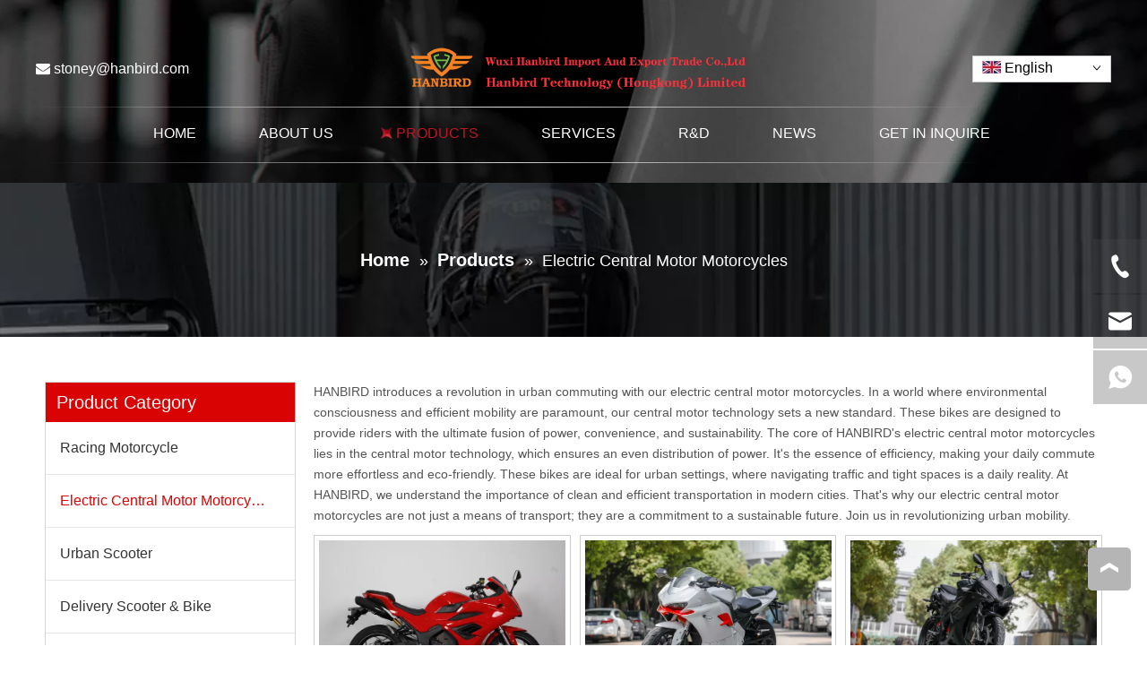

--- FILE ---
content_type: text/html;charset=utf-8
request_url: https://www.hanbirdscooter.com/Electric-Central-Motor-Motorcycles-pl3507598.html
body_size: 27318
content:
<!DOCTYPE html> <html lang="en" prefix="og: http://ogp.me/ns#" style="height: auto;"> <head> <link rel="preconnect" href="https://iprorwxhmllplj5p-static.micyjz.com"/> <link rel="preconnect" href="https://rqrorwxhmllplj5p-static.micyjz.com"/> <link rel="preconnect" href="https://jmrorwxhmllplj5p-static.micyjz.com"/><script>document.write=function(e){documentWrite(document.currentScript,e)};function documentWrite(documenturrentScript,e){var i=document.createElement("span");i.innerHTML=e;var o=i.querySelectorAll("script");if(o.length)o.forEach(function(t){if(t.src&&t.src!=""){var script=document.createElement("script");script.src=t.src;document.body.appendChild(script)}});document.body.appendChild(i)}
window.onloadHack=function(func){if(!!!func||typeof func!=="function")return;if(document.readyState==="complete")func();else if(window.addEventListener)window.addEventListener("load",func,false);else if(window.attachEvent)window.attachEvent("onload",func,false)};</script> <title>Advanced Electric Central Motor Bikes - HANBIRD</title> <meta name="keywords" content="Central Motor Motorcycles, Efficient Commuting Electric Central Motor Motorcycles"/> <meta name="description" content="Discover cutting-edge electric central motor motorcycles with state-of-the-art technology for efficient urban commuting."/> <link data-type="dns-prefetch" data-domain="jmrorwxhmllplj5p-static.micyjz.com" rel="dns-prefetch" href="//jmrorwxhmllplj5p-static.micyjz.com"> <link data-type="dns-prefetch" data-domain="iprorwxhmllplj5p-static.micyjz.com" rel="dns-prefetch" href="//iprorwxhmllplj5p-static.micyjz.com"> <link data-type="dns-prefetch" data-domain="rqrorwxhmllplj5p-static.micyjz.com" rel="dns-prefetch" href="//rqrorwxhmllplj5p-static.micyjz.com"> <link rel="canonical" href="https://www.hanbirdscooter.com/Electric-Central-Motor-Motorcycles-pl3507598.html"/> <meta http-equiv="X-UA-Compatible" content="IE=edge"/> <meta name="renderer" content="webkit"/> <meta http-equiv="Content-Type" content="text/html; charset=utf-8"/> <meta name="viewport" content="width=device-width, initial-scale=1, user-scalable=no"/> <link rel="icon" href="//iprorwxhmllplj5p-static.micyjz.com/cloud/llBppKpplqSRqjrollljip/favicon.ico"> <link rel="preload" type="text/css" as="style" href="//iprorwxhmllplj5p-static.micyjz.com/concat/kjilKB07xvSRqijkpnnplmkofk/static/assets/style/bootstrap/cus.bootstrap.grid.system.css,/static/assets/style/fontAwesome/4.7.0/css/font-awesome.css,/static/assets/style/iconfont/iconfont.css,/static/assets/widget/script/plugins/gallery/colorbox/colorbox.css,/static/assets/style/bootstrap/cus.bootstrap.grid.system.split.css,/static/assets/widget/style/component/onlineService/public/public.css,/static/assets/widget/style/component/onlineService/widget_setting_showStyle/float.css,/static/assets/widget/style/component/onlineService/widget_setting_showStyle/style11.css,/static/assets/widget/style/component/graphic/graphic.css,/static/assets/widget/script/plugins/picture/animate.css,/static/assets/widget/style/component/separator/separator.css" onload="this.onload=null;this.rel='stylesheet'"/> <link rel="stylesheet" type="text/css" href="//iprorwxhmllplj5p-static.micyjz.com/concat/kjilKB07xvSRqijkpnnplmkofk/static/assets/style/bootstrap/cus.bootstrap.grid.system.css,/static/assets/style/fontAwesome/4.7.0/css/font-awesome.css,/static/assets/style/iconfont/iconfont.css,/static/assets/widget/script/plugins/gallery/colorbox/colorbox.css,/static/assets/style/bootstrap/cus.bootstrap.grid.system.split.css,/static/assets/widget/style/component/onlineService/public/public.css,/static/assets/widget/style/component/onlineService/widget_setting_showStyle/float.css,/static/assets/widget/style/component/onlineService/widget_setting_showStyle/style11.css,/static/assets/widget/style/component/graphic/graphic.css,/static/assets/widget/script/plugins/picture/animate.css,/static/assets/widget/style/component/separator/separator.css"/> <link rel="preload" type="text/css" as="style" href="//jmrorwxhmllplj5p-static.micyjz.com/concat/xlioKBu6tvRsiSoqjonnlkpqlpl/develop/UkpfUAKMLPDZ-dPUKfANZeYpO-GvUApKfKKUAU-joBqrKjjmrnimilkori-jlBorKkjirkrrirrnnm/style.css,/static/assets/widget/style/component/position/position.css,/static/assets/widget/style/component/prodGroupCategory/prodGroupCategory.css,/static/assets/widget/style/component/articlecategory/slightsubmenu.css,/static/assets/widget/style/component/prodGroupCategory/proGroupCategoryFix.css,/static/assets/widget/style/component/form/form.css,/static/assets/widget/script/plugins/form/select2.css,/static/assets/widget/style/component/inquire/inquire.css,/static/assets/widget/script/plugins/air-datepicker/css/datepicker.css,/static/assets/widget/style/component/prodlistAsync/public/public.css,/static/assets/style/ldFont/iconfont.css,/static/assets/widget/script/plugins/slick/slick.css,/static/assets/widget/script/plugins/slick/slick-theme.css,/static/assets/widget/script/plugins/owlcarousel/owl.carousel.css" onload="this.onload=null;this.rel='stylesheet'"/> <link rel="preload" type="text/css" as="style" href="//iprorwxhmllplj5p-static.micyjz.com/concat/djijKBedh6RgiSoqjonnlkpqlpl/static/assets/widget/script/plugins/owlcarousel/owl.theme.css,/static/assets/widget/style/component/shoppingcartStatus/shoppingcartStatus.css,/static/assets/widget/style/component/prodlistAsync/profixlist.css,/static/assets/widget/style/component/faqList/faqList.css,/static/assets/widget/style/component/quicknavigation/quicknavigation.css" onload="this.onload=null;this.rel='stylesheet'"/> <link rel="stylesheet" type="text/css" href="//jmrorwxhmllplj5p-static.micyjz.com/concat/xlioKBu6tvRsiSoqjonnlkpqlpl/develop/UkpfUAKMLPDZ-dPUKfANZeYpO-GvUApKfKKUAU-joBqrKjjmrnimilkori-jlBorKkjirkrrirrnnm/style.css,/static/assets/widget/style/component/position/position.css,/static/assets/widget/style/component/prodGroupCategory/prodGroupCategory.css,/static/assets/widget/style/component/articlecategory/slightsubmenu.css,/static/assets/widget/style/component/prodGroupCategory/proGroupCategoryFix.css,/static/assets/widget/style/component/form/form.css,/static/assets/widget/script/plugins/form/select2.css,/static/assets/widget/style/component/inquire/inquire.css,/static/assets/widget/script/plugins/air-datepicker/css/datepicker.css,/static/assets/widget/style/component/prodlistAsync/public/public.css,/static/assets/style/ldFont/iconfont.css,/static/assets/widget/script/plugins/slick/slick.css,/static/assets/widget/script/plugins/slick/slick-theme.css,/static/assets/widget/script/plugins/owlcarousel/owl.carousel.css"/> <link rel="stylesheet" type="text/css" href="//iprorwxhmllplj5p-static.micyjz.com/concat/djijKBedh6RgiSoqjonnlkpqlpl/static/assets/widget/script/plugins/owlcarousel/owl.theme.css,/static/assets/widget/style/component/shoppingcartStatus/shoppingcartStatus.css,/static/assets/widget/style/component/prodlistAsync/profixlist.css,/static/assets/widget/style/component/faqList/faqList.css,/static/assets/widget/style/component/quicknavigation/quicknavigation.css"/> <style>@media(min-width:990px){[data-type="rows"][data-level="rows"]{display:flex}}</style> <style id="speed3DefaultStyle">@supports not(aspect-ratio:1/1){.prodlist-wrap li .prodlist-cell{position:relative;padding-top:100%;width:100%}.prodlist-lists-style-13 .prod_img_a_t13,.prodlist-lists-style-12 .prod_img_a_t12,.prodlist-lists-style-nophoto-11 .prod_img_a_t12{position:unset !important;min-height:unset !important}.prodlist-wrap li .prodlist-picbox img{position:absolute;width:100%;left:0;top:0}}.piclist360 .prodlist-pic4-3 li .prodlist-display{max-width:100%}@media(max-width:600px){.prodlist-fix-num li{width:50% !important}}</style> <template id="appdStylePlace"></template> <link href="//iprorwxhmllplj5p-static.micyjz.com/theme/imjmKBppqpRliSppqpRllSpmjlRlqSSRrjkjjrkjrinnrrr/style/style.css" type="text/css" rel="preload" as="style" onload="this.onload=null;this.rel='stylesheet'" data-theme="true"/> <link href="//iprorwxhmllplj5p-static.micyjz.com/theme/imjmKBppqpRliSppqpRllSpmjlRlqSSRrjkjjrkjrinnrrr/style/style.css" rel="stylesheet" type="text/css"/> <style guid='u_c16a3bcce7b0461d9d80bac78441ead1' emptyRender='true' placeholder='true' type='text/css'></style> <link href="//jmrorwxhmllplj5p-static.micyjz.com/site-res/rikpKBppqpRllSpmjlRljSqnopokRliSroqjjkRljSjriljiiokrjmRniSkqnjppoqrnrrSRil.css?1732588594633" rel="preload" as="style" onload="this.onload=null;this.rel='stylesheet'" data-extStyle="true" type="text/css" data-extAttr="20241126103925"/> <link href="//jmrorwxhmllplj5p-static.micyjz.com/site-res/rikpKBppqpRllSpmjlRljSqnopokRliSroqjjkRljSjriljiiokrjmRniSkqnjppoqrnrrSRil.css?1732588594633" data-extAttr="20241126103925" rel="stylesheet" type="text/css"/> <template data-js-type='style_respond' data-type='inlineStyle'></template><template data-js-type='style_head' data-type='inlineStyle'><style guid='dedf5b9b-b3c0-4a6b-a11a-4d3842dc3ab2' pm_pageStaticHack='' jumpName='head' pm_styles='head' type='text/css'>.sitewidget-prodCategory-20191227164552.category-default-simple .sitewidget-bd>ul>li>a{font-size:16px;line-height:58px;color:#333}.sitewidget-prodCategory-20191227164552.category-default-simple .sitewidget-bd>ul>li>span{top:17px}.sitewidget-prodCategory-20191227164552.category-default-gray .sitewidget-bd>ul>li>span{right:16px}.sitewidget-prodCategory-20191227164552.category-default-simple .sitewidget-bd>ul>li>a:hover{color:#d90303}.sitewidget-prodCategory-20191227164552.category-default-simple i.list-mid-dot{top:26px;background:#333}.sitewidget-prodCategory-20191227164552.category-default-simple .sitewidget-bd>ul>li>a:hover+i.list-mid-dot{background:#d90303}.sitewidget-prodCategory-20191227164552.category-default-simple .sitewidget-bd li.on>a{color:#d90303 !important}.sitewidget-prodCategory-20191227164552.category-default-simple .sitewidget-bd>ul>li.on>a+i.list-mid-dot{background:#d90303}.sitewidget-form-20221219135842 #formsubmit{pointer-events:none}.sitewidget-form-20221219135842 #formsubmit.releaseClick{pointer-events:unset}.sitewidget-form-20221219135842 .form-horizontal input,.sitewidget-form-20221219135842 .form-horizontal span:not(.select2-selection--single),.sitewidget-form-20221219135842 .form-horizontal label,.sitewidget-form-20221219135842 .form-horizontal .form-builder button{height:24px !important;line-height:24px !important}.sitewidget-form-20221219135842 .uploadBtn{padding:4px 15px !important;height:24px !important;line-height:24px !important}.sitewidget-form-20221219135842 select,.sitewidget-form-20221219135842 input[type="text"],.sitewidget-form-20221219135842 input[type="password"],.sitewidget-form-20221219135842 input[type="datetime"],.sitewidget-form-20221219135842 input[type="datetime-local"],.sitewidget-form-20221219135842 input[type="date"],.sitewidget-form-20221219135842 input[type="month"],.sitewidget-form-20221219135842 input[type="time"],.sitewidget-form-20221219135842 input[type="week"],.sitewidget-form-20221219135842 input[type="number"],.sitewidget-form-20221219135842 input[type="email"],.sitewidget-form-20221219135842 input[type="url"],.sitewidget-form-20221219135842 input[type="search"],.sitewidget-form-20221219135842 input[type="tel"],.sitewidget-form-20221219135842 input[type="color"],.sitewidget-form-20221219135842 .uneditable-input{height:24px !important}.sitewidget-form-20221219135842.sitewidget-inquire .control-group .controls .select2-container .select2-selection--single .select2-selection__rendered{height:24px !important;line-height:24px !important}.sitewidget-form-20221219135842 textarea.cus-message-input{min-height:24px !important}.sitewidget-form-20221219135842 .add-on,.sitewidget-form-20221219135842 .add-on{height:24px !important;line-height:24px !important}.sitewidget-form-20221219135842 .input-valid-bg{background:#ffece8 !important;outline:0}.sitewidget-form-20221219135842 .input-valid-bg:focus{background:#fff !important;border:1px solid #f53f3f !important}.sitewidget-form-20221219135842 #formsubmit{border:0 solid #2e6da4;border-radius:4px;background:#d90303;color:#fff;font-size:14px;width:118px;height:32px}.sitewidget-form-20221219135842 #formsubmit:hover{border:0 solid #204d74;border-radius:4px;background:#333;color:#fff;font-size:14px}.sitewidget-form-20221219135842 #formreset{width:118px;font-size:14px;height:32px}.sitewidget-form-20221219135842 #formreset:hover{font-size:14px}.sitewidget-form-20221219135842 .submitGroup .controls{text-align:left}.sitewidget-form-20221219135842 .multiple-parent input[type='checkbox']+label:before{content:"";display:inline-block;width:12px;height:12px;border:1px solid #888;border-radius:3px;margin-right:6px;margin-left:6px;transition-duration:.2s}.sitewidget-form-20221219135842 .multiple-parent input[type='checkbox']:checked+label:before{width:50%;border-color:#888;border-left-color:transparent;border-top-color:transparent;-webkit-transform:rotate(45deg) translate(1px,-4px);transform:rotate(45deg) translate(1px,-4px);margin-right:12px;width:6px}.sitewidget-form-20221219135842 .multiple-parent input[type="checkbox"]{display:none}.sitewidget-form-20221219135842 .multiple-parent{display:none;width:100%}.sitewidget-form-20221219135842 .multiple-parent ul{list-style:none;width:100%;text-align:left;border-radius:4px;padding:10px 5px;box-sizing:border-box;height:auto;overflow-x:hidden;overflow-y:scroll;box-shadow:0 4px 5px 0 rgb(0 0 0 / 14%),0 1px 10px 0 rgb(0 0 0 / 12%),0 2px 4px -1px rgb(0 0 0 / 30%);background-color:#fff;margin:2px 0 0 0;border:1px solid #ccc;box-shadow:1px 1px 2px rgb(0 0 0 / 10%) inset}.sitewidget-form-20221219135842 .multiple-parent ul::-webkit-scrollbar{width:2px;height:4px}.sitewidget-form-20221219135842 .multiple-parent ul::-webkit-scrollbar-thumb{border-radius:5px;-webkit-box-shadow:inset 0 0 5px rgba(0,0,0,0.2);background:#4e9e97}.sitewidget-form-20221219135842 .multiple-parent ul::-webkit-scrollbar-track{-webkit-box-shadow:inset 0 0 5px rgba(0,0,0,0.2);border-radius:0;background:rgba(202,202,202,0.23)}.sitewidget-form-20221219135842 .multiple-select{width:100%;height:auto;min-height:40px;line-height:40px;border-radius:4px;padding-right:10px;padding-left:10px;box-sizing:border-box;overflow:hidden;background-size:auto 80%;border:1px solid #ccc;box-shadow:1px 1px 2px rgb(0 0 0 / 10%) inset;background-color:#fff;position:relative}.sitewidget-form-20221219135842 .multiple-select:after{content:'';position:absolute;top:50%;right:6px;width:0;height:0;border:8px solid transparent;border-top-color:#888;transform:translateY(calc(-50% + 4px));cursor:pointer}.sitewidget-form-20221219135842 .multiple-select span{line-height:28px;color:#666}.sitewidget-form-20221219135842 .multiple-parent label{color:#333;display:inline-flex;align-items:center;height:30px;line-height:22px;padding:0}.sitewidget-form-20221219135842 .select-content{display:inline-block;border-radius:4px;line-height:23px;margin:2px 2px 0 2px;padding:0 3px;border:1px solid #888;height:auto}.sitewidget-form-20221219135842 .select-delete{cursor:pointer}.sitewidget-form-20221219135842 select[multiple]{display:none}.sitewidget-prodListAsync-20210417000000 .prodlist-wrap .prodlist-parameter-wrap .prodlist-pro-name{height:auto !important;overflow:hidden;text-overflow:ellipsis;display:box;display:-webkit-box;-webkit-line-clamp:2;-webkit-box-orient:vertical}.sitewidget-prodListAsync-20210417000000 .prodlist-lists-style-9 .prodlist-box-hover .style_line_9{background:#009048 !important}.sitewidget-prodListAsync-20210417000000 .prodlist-lists-style-9 .prodlist-box-hover:hover .prodlist-pro-name{color:#009048 !important}.sitewidget-prodListAsync-20210417000000 .prodlist-lists-style-9>.fix>li:hover{border-color:#009048 !important}.sitewidget-prodListAsync-20210417000000 .sitewidget-ft .paging>li.active>span{background-color:#de0000;border:1px solid #de0000}.sitewidget-prodListAsync-20210417000000 .sitewidget-ft .paging>li>a:hover{color:#de0000;border:1px solid #de0000}.sitewidget-prodListAsync-20210417000000 .sitewidget-ft .paging>li span.active a{color:#de0000}.sitewidget-prodListAsync-20210417000000 .prodlist-parameter-wrap .prodlist-parameter-inner{padding:10px 0 5px 0}.sitewidget-prodListAsync-20210417000000 .prodlist-wrap .prodlist-pro-name{height:40px !important;line-height:20px !important}.sitewidget-prodListAsync-20210417000000 .prodlist-box-hover{height:100%;box-sizing:border-box}.sitewidget-prodListAsync-20210417000000 .prodlist-parameter-wrap{position:static}.sitewidget-prodListAsync-20210417000000 .prodlist-parameter-btns-container,.sitewidget-prodListAsync-20210417000000 .prodlist-parameter-wrap .prodlist-btn-wrap .btn-wrap-double,.sitewidget-prodListAsync-20210417000000 .prodlist-parameter-wrap .prodlist-btn-fresh-wrap .btn-wrap-fresh-double,.sitewidget-prodListAsync-20210417000000 .prodlist-parameter-wrap .prodlist-btn-wrap .btn-wrap-single,.sitewidget-prodListAsync-20210417000000 .prodlist-parameter-wrap .prodlist-btn-fresh-wrap .btn-wrap-fresh-single{position:absolute;width:calc(100% - 8px);bottom:10px}@media screen and (min-width:1200px){.sitewidget-prodListAsync-20210417000000 .prodlist-parameter-wrap .prodlist-btn-fresh-wrap,.sitewidget-prodListAsync-20210417000000 .prodlist-parameter-wrap .prodlist-btn-wrap{margin-top:0}}.sitewidget-prodListAsync-20210417000000 .keyword_box .keyword_list a{color:#8a8a8a !important;border-color:#8a8a8a !important}.sitewidget-prodListAsync-20210417000000 .keyword_box .keyword_list a:hover{color:#8a8a8a !important;border-color:#8a8a8a !important}</style></template><template data-js-type='style_respond' data-type='inlineStyle'></template><template data-js-type='style_head' data-type='inlineStyle'></template><script type="text/x-mobile-hidden-ids" data-ids='["AmprsjRHtwFE"]'></script> <script data-ignoreMinify="true">
	function loadInlineStyle(){
		var allInlineStyle = document.querySelectorAll("template[data-type='inlineStyle']");
		var length = document.querySelectorAll("template[data-type='inlineStyle']").length;
		for(var i = 0;i < length;i++){
			var style = allInlineStyle[i].innerHTML;
			allInlineStyle[i].outerHTML = style;
		}
	}
loadInlineStyle();
</script> <link rel='preload' as='style' onload='this.onload=null;this.rel="stylesheet"' href='https://fonts.googleapis.com/css?family=Libre+Baskerville:700&display=swap' data-type='1' type='text/css' media='all'/> <script type="text/javascript" data-src="//rqrorwxhmllplj5p-static.micyjz.com/static/t-7pBmBKiKkqnjppmnolkkj/assets/script/jquery-1.11.0.concat.js"></script> <script type="text/javascript" data-src="//ld-analytics.micyjz.com/lpilKBpmjlRlrSSRRQRijSjljrlr/ltm-web.js?v=1732588765000"></script><script type="text/x-delay-ids" data-type="delayIds" data-device="pc" data-xtype="0" data-delayIds='["BopWYOcmjHZt","AmprsjRHtwFE","nGUhVJTpLugE","vWUrCfsmJTnt","lbUhCLtmlWME","eUphrLjHRMfE","EopWrUiHzTJt","nLKMWqtcRBeZ","jiACrgZcQhNE","krfMqJopCKQZ","jCAhgJzfMpFZ","nIKWMfUreFQO","hTfrMpAhoEKj","hPfMhUKrzasZ","mdUCrfpheOGE","mbfrWANZcCwO","dWphMfKCTFrO","qoUWCAfhJETj","gRKhWUAMTZgt","oIUMrpKhJPwO","tdKMCLEHngwt","hiUCrfAhzkPt"]'></script> <script>(function(w,d,s,l,i){w[l]=w[l]||[];w[l].push({"gtm.start":(new Date).getTime(),event:"gtm.js"});var f=d.getElementsByTagName(s)[0],j=d.createElement(s),dl=l!="dataLayer"?"\x26l\x3d"+l:"";j.async=true;j.src="https://www.googletagmanager.com/gtm.js?id\x3d"+i+dl;f.parentNode.insertBefore(j,f)})(window,document,"script","dataLayer","GTM-NRSW63JX");</script> <script async src="https://www.googletagmanager.com/gtag/js?id=G-4H3XLH1MPK"></script> <script>window.dataLayer=window.dataLayer||[];function gtag(){dataLayer.push(arguments)}gtag("js",new Date);gtag("config","G-4H3XLH1MPK");</script> <meta name="yandex-verification" content="7c1d3e9a91075dd3"/><script guid='f6037ff8-6678-4c37-a4d1-d2fd1d8e94f6' pm_pageStaticHack='true' jumpName='head' pm_scripts='head' type='text/javascript'>try{(function(window,undefined){var phoenixSite=window.phoenixSite||(window.phoenixSite={});phoenixSite.lanEdition="EN_US";var page=phoenixSite.page||(phoenixSite.page={});page.cdnUrl="//jmrorwxhmllplj5p-static.micyjz.com";page.siteUrl="https://www.hanbirdscooter.com";page.lanEdition=phoenixSite.lanEdition;page._menu_prefix="";page._menu_trans_flag="";page._captcha_domain_prefix="captcha.c";page._pId="yHKACPcIlsQt";phoenixSite._sViewMode="true";phoenixSite._templateSupport="false";phoenixSite._singlePublish=
"false"})(this)}catch(e){try{console&&console.log&&console.log(e)}catch(e){}};</script> <script id='u_d6727c6f17c14c44a789db9555a719a6' guid='u_d6727c6f17c14c44a789db9555a719a6' pm_script='init_top' type='text/javascript'>try{(function(window,undefined){var datalazyloadDefaultOptions=window.datalazyloadDefaultOptions||(window.datalazyloadDefaultOptions={});datalazyloadDefaultOptions["version"]="3.0.0";datalazyloadDefaultOptions["isMobileViewer"]="false";datalazyloadDefaultOptions["hasCLSOptimizeAuth"]="false";datalazyloadDefaultOptions["_version"]="3.0.0";datalazyloadDefaultOptions["isPcOptViewer"]="false"})(this);(function(window,undefined){window.__ph_optSet__='{"loadImgType":"0","isOpenFlagUA":true,"docReqType":"0","docDecrease":"1","docCallback":"1","v30NewMode":"1","idsVer":"1"}'})(this)}catch(e){try{console&&
console.log&&console.log(e)}catch(e){}};</script> <script id='u_c5083e3b28a043468dabb5d6c5d25492' guid='u_c5083e3b28a043468dabb5d6c5d25492' type='text/javascript'>try{var thisUrl=location.host;var referUrl=document.referrer;if(referUrl.indexOf(thisUrl)==-1)localStorage.setItem("landedPage",document.URL)}catch(e){try{console&&console.log&&console.log(e)}catch(e){}};</script> </head> <body class=" frontend-body-canvas "> <template data-js-type='globalBody' data-type='code_template'> <noscript><iframe src="https://www.googletagmanager.com/ns.html?id=GTM-NRSW63JX" height="0" width="0" style="display:none;visibility:hidden"></iframe></noscript> </template> <div id='backstage-headArea' headFlag='1'><div class="siteblocks-setting-wrap UkpfUAKMLPDZ_20230103100055 siteblocks-WCfUApKrflnZ-20230224184055" id="siteblocks-setting-wrap-BopWYOcmjHZt" data-settingId="BopWYOcmjHZt" data-versionNo="20230103100055" data-level="rows" data-type="siteblocks" data-mobileBg="true" data-classAttr="siteblocks-WCfUApKrflnZ-20230224184055" data-appId="21534" data-encodeAppId="UkpfUAKMLPDZ" data-purchased="true" data-hide-node=""> <div class="siteblocks-container" style='background-image: url(&quot;//iprorwxhmllplj5p-static.micyjz.com/cloud/ljBppKpplqSRqjlnqrooim/bg_34.jpg&quot;);' data-module-radio="" data-module-width=""> <style styleDefault-block="true">@media screen and (max-width:990px){.block_21534 .left-txt,.block_21534 .right-txt{display:none}.block_21534 .blocks-image img{height:38px}.block_21534 .top-logo{position:absolute;left:50%;transform:translateX(-50%)}.block_21534 .nav_1 .lang-list>li:nth-child(1){padding-left:80px}.block_21534 .nav_1 .lang-list{display:block}.block_21534 .nav_1 .lang-show-word .sq_language_span img{display:none}.block_21534 .nav_1 .lang-list{display:flex;flex-wrap:wrap}.block_21534 .nav_1 .lang-list .lang-item{margin:0 10px}.block_21534 .nav_1 .lang-list .lang-item .front-img{display:none}.block_21534 .nav_1 .lang-list .lang-item a,.block_21534 .nav_1 .lang-show-word .sq_language_span{color:#fff}.block_21534 .nav_1 .sub>.sub-ul>li .hasSubNav{float:right;transition:all .2s;color:#ccc;width:20px;text-align:center}.block_21534 .nav_1 .sub>.sub-ul>li>ul{display:none}.block_21534 .nav_1 .sub{display:none}.block_21534{background:#000}.block_21534 .nav_1{display:none}.block_21534 .topDiv .language_1{display:none}.block_21534 .topDiv .blocks-image{height:38px}.block_21534 .topDiv{height:48px}.block_21534 .nav-btn{display:inline-block;float:left;width:48px;height:48px;position:relative;transition:all .2s}.block_21534 .nav-btn .line{display:block;width:17px;height:1px;background:#fff;position:absolute;left:16px;z-index:1;-webkit-transition:all .2s;transition:all .2s;-webkit-transition-delay:.2s;transition-delay:.2s}.block_21534 .nav-btn .line-top{top:23px;transform:translateY(-3px)}.block_21534 .nav-btn .line-bottom{bottom:23px;transform:translateY(3px)}.block_21534 .nav-btn .line-middle{display:none}.block_21534 .nav-btn.on .line-top{transform:rotateZ(45deg) translateY(1px)}.block_21534 .nav-btn.on .line-bottom{transform:rotateZ(-45deg) translateY(-1px)}}</style><style>.block_21534 svg{fill:currentColor}.block_21534 .fa-angle-right:before,.block_21534 .fa-angle-down:before{display:none}</style> <div class="block_21534"> <div class="box-center"> <div class="topDiv"> <div class="nav-btn"> <span class="line line-top"></span> <span class="line line-middle"></span> <span class="line line-bottom"></span> </div> <div class="left-txt"><div class="backstage-blocksEditor-wrap top-left-text" data-wrap-type="1" data-storage="0" data-blocksEditor-type="phoenix_blocks_text" data-auto_uuid=96195c17-0e89-4732-8798-d4253e67c7e9><span style="color:#ffffff;"><span><i class="fa"><span style="font-family:\5B8B\4F53;"><span style="font-size:16px;">​​​​​​​</span></span></i></span>&nbsp;</span><a data-cke-saved-href="mailto:stoney@hanbird.com" href="mailto:stoney@hanbird.com" rel="nofollow"><span style="color:#ffffff;">stoney@hanbird.com</span></a><span style="color:#ffffff;"> </span></div></div> <div class="top-logo"> <div class="backstage-blocksEditor-wrap " data-wrap-type="1" data-storage="0" data-blocksEditor-type="phoenix_blocks_image" data-auto_uuid=38a5c44f-9e55-45db-aeda-302aad88376b><div class="backstage-componet"> <div class="backstage-componet-bd" data-setting-base64="eyJzdW1UeXBlIjoiMCIsImxpbmtUeXBlIjoiMCIsInNlbGVjdGVkUGFnZUlkIjoidkVBcENGd1NHTUlaIiwiaXNPcGVuTmV3IjpmYWxzZSwibmVlZE5vRm9sbG93IjpmYWxzZSwibGlua1Nob3dUZXh0Ijoi56uZ5YaF6aG16Z2iIC0gSG9tZSAifQ=="><a class="blocks-image" href="/index.html"><picture><source media="(max-width:768px)" srcset=""><img src="//iprorwxhmllplj5p-static.micyjz.com/cloud/jjBppKpplqSRkkqkmnmrim/logotaitou.png" alt="" title=""></picture></a></div></div></div> </div> <div class="rightBox"> <div class="right-txt"><div class="backstage-blocksEditor-wrap" data-wrap-type="1" data-storage="0" data-blocksEditor-type="phoenix_blocks_text" data-auto_uuid=8981ec55-ca49-4999-a944-1e5dd3a59929><br></div></div> <div class="language_1"> <div class="backstage-blocksEditor-wrap langBar" data-wrap-type="1" data-relate-appId="PNpfKAUAiAnL" data-storage="1" data-blocksEditor-type="phoenix_blocks_langBar" data-auto_uuid=f3516e06-d450-4036-b21b-f3baf244ab20> <div class="lang-show-word"> <span class="sq_language_span"> <img style="margin-bottom:-1px" src='//iprorwxhmllplj5p-static.micyjz.com/static/assets/widget/images/langBar/0.jpg' alt="0" class='lang-icon'/> <span>English</span> <i class="fa fa-angle-right"> <svg t="1641868704901" class="icon" viewBox="0 0 1024 1024" version="1.1" xmlns="http://www.w3.org/2000/svg" p-id="4622" width="12" height="12"><path d="M803.072 294.72a38.4 38.4 0 0 1 61.888 44.992l-4.032 5.568-320 365.696a38.4 38.4 0 0 1-52.928 4.736l-4.928-4.736-320-365.696a38.4 38.4 0 0 1 52.8-55.36l5.056 4.8L512 627.392l291.072-332.672z" p-id="4623"></path></svg> </i> </span> </div> <ul class="lang-list hide"> <li class="lang-item"> <div class="front-img" style="display:flex"><div class="lang-sprites-slide sprites sprites-18"></div></div> <a href='https://lo.hanbirdscooter.com'> ລາວ </a> </a> </li> <li class="lang-item"> <div class="front-img" style="display:flex"><div class="lang-sprites-slide sprites sprites-7"></div></div> <a href='https://pt.hanbirdscooter.com'> Português </a> </a> </li> <li class="lang-item"> <div class="front-img" style="display:flex"><div class="lang-sprites-slide sprites sprites-6"></div></div> <a href='https://es.hanbirdscooter.com'> Español </a> </a> </li> <li class="lang-item"> <div class="front-img" style="display:flex"><div class="lang-sprites-slide sprites sprites-5"></div></div> <a href='https://ru.hanbirdscooter.com'> Pусский </a> </a> </li> <li class="lang-item"> <div class="front-img" style="display:flex"><div class="lang-sprites-slide sprites sprites-4"></div></div> <a href='https://fr.hanbirdscooter.com'> Français </a> </a> </li> </ul></div> </div> </div> </div> <div class="nav_1"> <div class="navColorHidden" data-blocksetting-color="{'background':'colorVal-1-'}"></div> <div class="backstage-blocksEditor-wrap navigation" data-wrap-type="1" data-relate-appId="MRAUpfKKpsgB" data-storage="1" data-blocksEditor-type="phoenix_blocks_navigation" data-auto_uuid=2f037644-d54e-4ac6-a66d-42827a0e7d0c> <ul class="blockNavBar fix"> <li id="parent_0"> <a id="25657124" target="" data-currentIndex="" href="/"><i class="icon "></i> HOME</a> </li> <li id="parent_1"> <a id="25657934" target="" data-currentIndex="" href="/aboutus.html"><i class="icon "></i> ABOUT US</a> </li> <li id="parent_2"> <a id="25657094" target="" data-currentIndex="2" href="/products.html"><i class="icon "></i> PRODUCTS</a> </li> <li id="parent_3"> <a id="25657944" target="" data-currentIndex="" href="/services.html"><i class="icon "></i> SERVICES</a> </li> <li id="parent_4"> <a id="25657954" target="" data-currentIndex="" href="/r-d.html"><i class="icon "></i> R&amp;D</a> </li> <li id="parent_5"> <a id="25657104" target="" data-currentIndex="" href="/news.html"><i class="icon "></i> NEWS</a> </li> <li id="parent_6"> <a id="25657114" target="" data-currentIndex="" href="/contactus.html"><i class="icon "></i> GET IN INQUIRE</a> </li> </ul> </div> </div> <div> </div> </div> </div> </div> <input type="hidden" name="appIsDev" value="0"/> <script type="text/x-delay-script" data-id="BopWYOcmjHZt" data-alias="bb49f7c9-8857-4efb-9a19-b0462df6f8c5" data-jsLazyload='true' data-type="siteBlock" data-jsDepand='["//rqrorwxhmllplj5p-static.micyjz.com/develop/UkpfUAKMLPDZ-ePKAUpYETDgO-GvUApKfKKUAU-jqBorKjjiriiiiiijrp-jlBorKkjirkrrirrnnm/demo.js"]' data-jsThreshold='5' data-cssDepand='' data-cssThreshold='5'>(function(window,$,undefined){try{$(function(){window._block_namespaces_["block_21534"].init({"settingId":"BopWYOcmjHZt","nodeId":""})})}catch(e){try{console&&console.log&&console.log(e)}catch(e){}}try{(function(window,$,undefined){$(function(){onloadHack(function(){$(".siteblocks-setting-wrap[data-isTimeout\x3d1]").each(function(){$(this).detach()})})})})(window,jQuery)}catch(e){try{console&&console.log&&console.log(e)}catch(e){}}try{(function(window,jQuery,undefined){$(function(){var $thisBlock=
$("#siteblocks-setting-wrap-BopWYOcmjHZt");var handleStyleDomId="handlestyle_BopWYOcmjHZt";if($thisBlock.find("*[data-handleColorId]").length>0){if($thisBlock.find("#"+handleStyleDomId).length>0)$thisBlock.find("#"+handleStyleDomId).remove();$thisBlock.append('\x3cstyle id\x3d"'+handleStyleDomId+'"\x3e\x3c/style\x3e')}$("#siteblocks-setting-wrap-BopWYOcmjHZt").find("*[data-blockSetting-color]").each(function(index,item){var curColorStr=$(this).attr("data-blockSetting-color")||"";var handleColorId=
$(this).attr("data-handleColorId")||"";var curColorObj;if(!!curColorStr)curColorObj=eval("("+curColorStr+")");if(curColorObj instanceof Object){var classObj={};for(var k in curColorObj){var kValList=curColorObj[k].split("-");if(kValList.length!=3&&!kValList[2])continue;var kArray=k.split("_");if(kArray.length==1)classObj[k]=kValList[2];else $("#"+handleStyleDomId).append('#siteblocks-setting-wrap-BopWYOcmjHZt [data-handleColorId\x3d"'+handleColorId+'"]:'+kArray[0]+"{"+kArray[1]+":"+kValList[2]+"!important}")}$(this).css(classObj)}})})})(window,
jQuery)}catch(e){try{console&&console.log&&console.log(e)}catch(e){}}})(window,$);</script> </div> <div class="outerContainer" data-mobileBg="true" id="outerContainer_1677235332601" data-type="outerContainer" data-level="rows"><div class="container" data-type="container" data-level="rows" cnttype="backstage-container-mark"><div class="row" data-type="rows" data-level="rows" data-attr-xs="null" data-attr-sm="null"><div class="col-md-12" id="column_1677235271822" data-type="columns" data-level="columns"><div id="location_1677235271824" data-type="locations" data-level="rows"><div class="backstage-stwidgets-settingwrap" id="component_AmprsjRHtwFE" data-scope="0" data-settingId="AmprsjRHtwFE" data-relationCommonId="yHKACPcIlsQt" data-classAttr="sitewidget-placeHolder-20230224184158"> <div class="sitewidget-placeholder sitewidget-placeHolder-20230224184158"> <div class="sitewidget-bd"> <div class="resizee" style="height:204px"></div> </div> </div> <script type="text/x-delay-script" data-id="AmprsjRHtwFE" data-jsLazyloadType="1" data-alias="placeHolder" data-jsLazyload='true' data-type="component" data-jsDepand='' data-jsThreshold='' data-cssDepand='' data-cssThreshold=''>(function(window,$,undefined){})(window,$);</script></div> </div></div></div></div></div><script type="text" attr="mobileHeadArea">{"mobilenHeadBtnFlage":"false","mobilenHeadBgcolor":"rgb(51, 51, 51)","mobilenHeadFontcolor":""}</script></div><div id="backstage-bodyArea"><div class="outerContainer" data-mobileBg="true" id="outerContainer_1422260388639" data-type="outerContainer" data-level="rows"><div class="container" data-type="container" data-level="rows" cnttype="backstage-container-mark"><div class="row" data-type="rows" data-level="rows" data-attr-xs="null" data-attr-sm="null"><div class="col-md-12" id="column_387a1df0bb3644a3b5b1c587a7d304ce" data-type="columns" data-level="columns"><div id="location_1422260388639" data-type="locations" data-level="rows"><div class="backstage-stwidgets-settingwrap" id="component_vWUrCfsmJTnt" data-scope="0" data-settingId="vWUrCfsmJTnt" data-relationCommonId="yHKACPcIlsQt" data-classAttr="sitewidget-placeHolder-20221213200821"> <div class="sitewidget-placeholder sitewidget-placeHolder-20221213200821"> <div class="sitewidget-bd"> <div class="resizee" style="height:56px"></div> </div> </div> <script type="text/x-delay-script" data-id="vWUrCfsmJTnt" data-jsLazyloadType="1" data-alias="placeHolder" data-jsLazyload='true' data-type="component" data-jsDepand='' data-jsThreshold='' data-cssDepand='' data-cssThreshold=''>(function(window,$,undefined){})(window,$);</script></div><div class="backstage-stwidgets-settingwrap" scope="0" settingId="nGUhVJTpLugE" id="component_nGUhVJTpLugE" relationCommonId="yHKACPcIlsQt" classAttr="sitewidget-position-20150126161948"> <div class="sitewidget-position sitewidget-position-20150126161948"> <div class="sitewidget-bd fix "> <span class="position-description-hidden sitewidget-position-icon"></span> <span itemprop="itemListElement" itemscope="" itemtype="https://schema.org/ListItem"> <a itemprop="item" href="/"> <span itemprop="name">Home</span> </a> <meta itemprop="position" content="1"> </span> &raquo; <span itemprop="itemListElement" itemscope="" itemtype="https://schema.org/ListItem"> <a itemprop="item" href="/products.html"> <span itemprop="name">Products</span> </a> <meta itemprop="position" content="2"> </span> &raquo; <span class="sitewidget-position-current">Electric Central Motor Motorcycles</span> <script type="application/ld+json">{"itemListElement":[{"item":"https://www.hanbirdscooter.com/","@type":"ListItem","name":"Home","position":1},{"item":"https://www.hanbirdscooter.com/products.html","@type":"ListItem","name":"Products","position":2},{"item":"https://www.hanbirdscooter.com/Electric-Central-Motor-Motorcycles-pl3507598.html","@type":"ListItem","name":"Electric Central Motor Motorcycles","position":3}],"@type":"BreadcrumbList","@context":"http://schema.org"}</script> </div> </div> <script type="text/x-delay-script" data-id="nGUhVJTpLugE" data-jsLazyloadType="1" data-alias="position" data-jsLazyload='true' data-type="component" data-jsDepand='' data-jsThreshold='5' data-cssDepand='' data-cssThreshold='5'>(function(window,$,undefined){})(window,$);</script></div><div class="backstage-stwidgets-settingwrap" id="component_EopWrUiHzTJt" data-scope="0" data-settingId="EopWrUiHzTJt" data-relationCommonId="yHKACPcIlsQt" data-classAttr="sitewidget-placeHolder-20221213200831"> <div class="sitewidget-placeholder sitewidget-placeHolder-20221213200831"> <div class="sitewidget-bd"> <div class="resizee" style="height:56px"></div> </div> </div> <script type="text/x-delay-script" data-id="EopWrUiHzTJt" data-jsLazyloadType="1" data-alias="placeHolder" data-jsLazyload='true' data-type="component" data-jsDepand='' data-jsThreshold='' data-cssDepand='' data-cssThreshold=''>(function(window,$,undefined){})(window,$);</script></div> </div></div></div></div></div><div class="outerContainer" data-mobileBg="true" id="outerContainer_1671428195456" data-type="outerContainer" data-level="rows"><div class="container" data-type="container" data-level="rows" cnttype="backstage-container-mark"><div class="row" data-type="rows" data-level="rows" data-attr-xs="null" data-attr-sm="null"><div class="col-md-12" id="column_1671428179400" data-type="columns" data-level="columns"><div id="location_1671428179406" data-type="locations" data-level="rows"><div class="backstage-stwidgets-settingwrap" id="component_lbUhCLtmlWME" data-scope="0" data-settingId="lbUhCLtmlWME" data-relationCommonId="yHKACPcIlsQt" data-classAttr="sitewidget-placeHolder-20221219133635"> <div class="sitewidget-placeholder sitewidget-placeHolder-20221219133635"> <div class="sitewidget-bd"> <div class="resizee" style="height:30px"></div> </div> </div> <script type="text/x-delay-script" data-id="lbUhCLtmlWME" data-jsLazyloadType="1" data-alias="placeHolder" data-jsLazyload='true' data-type="component" data-jsDepand='' data-jsThreshold='' data-cssDepand='' data-cssThreshold=''>(function(window,$,undefined){})(window,$);</script></div> </div></div></div></div></div><div class="outerContainer" data-mobileBg="true" id="outerContainer_1577436352790" data-type="outerContainer" data-level="rows"><div class="container" data-type="container" data-level="rows" cnttype="backstage-container-mark"><div class="row" data-type="rows" data-level="rows" data-attr-xs="null" data-attr-sm="null"><div class="col-md-3" id="column_1577436297796" data-type="columns" data-level="columns"><div id="location_1577436297799" data-type="locations" data-level="rows"><div class="backstage-stwidgets-settingwrap" scope="0" settingId="jCAhgJzfMpFZ" data-speedType="hight" id="component_jCAhgJzfMpFZ" relationCommonId="yHKACPcIlsQt" classAttr="sitewidget-prodCategory-20191227164552"> <div class="sitewidget-prodGroupCategory sitewidget-prodCategory-20191227164552 category-default-gray category-default-simple category-default-simple7 prodGroupCategory7"> <div class="sitewidget-hd sitewidget-all "> <h2>Product Category<span class="sitewidget-thumb todown"><i class="fa fa-angle-down" aria-hidden="true"></i></span></h2> </div> <div class="sitewidget-bd sitewidget-all"> <style>@media screen and (max-width:768px){#gbBgColorAll span.sub-arrow{display:block !important;width:20px;height:20px;text-align:center}#gbBgColorAll .prodCate-jump{width:100%;margin-left:5px}#gbBgColorAll.gb-style4 .prodCate-jump{margin-left:10px}}</style> <template data-type='js_template' data-settingId='jCAhgJzfMpFZ'><script>$(function(){$("#gbBgColorAll .prodCate-jump").click(function(){var jumpUrl=$(this).attr("data-jump");if(jumpUrl){var _menu_prefix="";if(phoenixSite.page!=undefined&&phoenixSite.page._menu_prefix!=undefined)_menu_prefix=phoenixSite.page._menu_prefix;window.open(_menu_prefix+jumpUrl,"_self")}return false});$("#gbBgColorAll").on("click",".sub-arrow",function(){$(this).parent().click();return false})});</script></template> <ul id="" class="submenu-default-gray slight-submenu-wrap fix "> <li class="prodli "> <a href="/Racing-Motorcycle-pl3607598.html" title="Racing Motorcycle">Racing Motorcycle</a> </li> <li class="prodli on "> <a href="/Electric-Central-Motor-Motorcycles-pl3507598.html" title="Electric Central Motor Motorcycles">Electric Central Motor Motorcycles</a> </li> <li class="prodli "> <a href="/Urban-Scooter-pl3407598.html" title="Urban Scooter">Urban Scooter</a> </li> <li class="prodli "> <a href="/Delivery-Scooter-Bike-pl3307598.html" title="Delivery Scooter &amp; Bike">Delivery Scooter &amp; Bike</a> </li> <li class="prodli "> <a href="/E-bikes-pl3207598.html" title="E-bikes">E-bikes</a> </li> <li class="prodli "> <a href="/Mini-motorcycle-pl3778398.html" title="Mini motorcycle">Mini motorcycle</a> </li> </ul> </div> </div> </div> <script type="text/x-delay-script" data-id="jCAhgJzfMpFZ" data-jsLazyloadType="1" data-alias="prodCategory" data-jsLazyload='true' data-type="component" data-jsDepand='["//jmrorwxhmllplj5p-static.micyjz.com/static/t-olBqBKiKoxiwmo7n/assets/widget/script/plugins/slightsubmenu/jquery.slight.submenu.js"]' data-jsThreshold='5' data-cssDepand='' data-cssThreshold='5'>(function(window,$,undefined){try{$(function(){phoenixSite.sitewidgets.prodGroupCategoryThumbToggle(".sitewidget-prodCategory-20191227164552");$(".sitewidget-prodCategory-20191227164552 .prodli.on").parents(".prodli").each(function(){$(this).addClass("on")})})}catch(e){try{console&&console.log&&console.log(e)}catch(e){}}try{(function(window,$,undefined){$(function(){$(".sitewidget-prodCategory-20191227164552 .with-submenu,.sitewidget-prodCategory-20191227164552 .submenu-default-gray").slightSubmenu({buttonActivateEvents:"click click",
submenuOpeneTime:400});$(".sitewidget-prodCategory-20191227164552 .submenu-default-simple").slightSubmenu({buttonActivateEvents:"click click",submenuOpeneTime:10})});$(function(){var subListOn=$(".sitewidget-prodCategory-20191227164552 .slight-submenu-wrap ul .on");if(subListOn.length){subListOn.parents("ul").show();subListOn.parents("ul").siblings(".slight-submenu-button").addClass("opened")}if($(".sitewidget-prodGroupCategory .sitewidget-bd ul li").hasClass("on")){$(".sitewidget-prodGroupCategory .sitewidget-bd ul .on").children(".slight-submenu-button").addClass("opened");
$(".sitewidget-prodGroupCategory .sitewidget-bd ul .on").children("ul").css("display","block")}})})(window,jQuery)}catch(e){try{console&&console.log&&console.log(e)}catch(e){}}})(window,$);</script><div class="backstage-stwidgets-settingwrap" id="component_nLKMWqtcRBeZ" data-scope="0" data-settingId="nLKMWqtcRBeZ" data-relationCommonId="yHKACPcIlsQt" data-classAttr="sitewidget-placeHolder-20221219135823"> <div class="sitewidget-placeholder sitewidget-placeHolder-20221219135823"> <div class="sitewidget-bd"> <div class="resizee" style="height:30px"></div> </div> </div> <script type="text/x-delay-script" data-id="nLKMWqtcRBeZ" data-jsLazyloadType="1" data-alias="placeHolder" data-jsLazyload='true' data-type="component" data-jsDepand='' data-jsThreshold='' data-cssDepand='' data-cssThreshold=''>(function(window,$,undefined){})(window,$);</script></div><div class="backstage-stwidgets-settingwrap" scope="0" settingId="eUphrLjHRMfE" id="component_eUphrLjHRMfE" relationCommonId="yHKACPcIlsQt" classAttr="sitewidget-form-20221219135842"> <input type="hidden" name="is40Page" value="0"/> <input type="hidden" name="isNewEditorPage" value="0"/> <div data-isFixed="0" data-isFixedStyle="0" class="sitewidget-inquire 1111 sitewidget-form-20221219135842 "> <input type="hidden" id="noSearchOption" name="noSearchOption" value='No matching option found'> <div class="sitewidget-hd "> </div> <div class="sitewidget-bd fix "> <form class="mt10 form-vertical form-right-angle"> <fieldset> <legend>Contact us</legend> <div class="control-group"> <div class="controls"> <input id="extend1" name="extend1" type="text" placeholder="*Email" class="mailInput" required=""/> </div> </div> <div class="control-group"> <div class="controls"> <input id="extend2" name="extend2" type="text" placeholder="Name"/> </div> </div> <div class="control-group textarea"> <div class="controls"> <textarea id="extend3" name="extend3" placeholder="*Message" required=""></textarea> </div> </div> <div class="control-group submitGroup"> <div class="controls"> <button id="formsubmit" class="btn btn-primary" type="button">Submit</button> </div> </div> <input name="fileField" type="hidden" value="[]"/> </fieldset> </form> <div id="imgVarifyCode" class="imgVarifyCode"> <input id="faptcha_server" type="hidden" value="/phoenix/captcha" data-faptchaUuid="" data-faptchaType="faptchaServer" autocomplete="off"> <input type="hidden" name="faptcha_challenge_field" id="faptcha_challenge_field" value="5c21902e-9dbc-4dc4-83c2-d87e5ac728f8" data-faptchaUuid="" data-faptchaType="faptchaChallengeField" autocomplete="off"> <div class="controls "> <input id="faptcha_response_field" name="faptcha_response_field" type="text" class="inputs fll mr10 mb10 " placeholder='*Verify Code' autocomplete="off" required="required"/> <a href="javascript:;" onclick='phoenixSite.faptcha.reload("component_eUphrLjHRMfE");return false;' class="refreshImg fll "> <img id="faptcha_image_img" height="30" width="100" src="/phoenix/captcha?action=image&c=5c21902e-9dbc-4dc4-83c2-d87e5ac728f8" alt="Verify Code"/> </a> <div class="errormessage" style="display:none;"></div> <div class="fix mb15"></div> </div> </div> </div> <iframe id="coreIframe" name="coreIframe" style="display: none" src="about:blank"></iframe> </div> </div> <script type="text/x-delay-script" data-id="eUphrLjHRMfE" data-jsLazyloadType="1" data-alias="form" data-jsLazyload='true' data-type="component" data-jsDepand='["//iprorwxhmllplj5p-static.micyjz.com/static/t-prBpBKlKwlyzwm7n/assets/widget/script/plugins/form/form_script.js","//rqrorwxhmllplj5p-static.micyjz.com/static/t-pjBqBKmKqyxlqi7o/assets/widget/script/plugins/form/select2.js","//jmrorwxhmllplj5p-static.micyjz.com/static/t-ppBpBKyKwqwiiw7k/assets/widget/script/plugins/My97DatePicker/WdatePicker.js","//iprorwxhmllplj5p-static.micyjz.com/static/t-qrBqBKjKwkpzki7n/assets/widget/script/plugins/proddetail/js/prodDetail_table.js","//rqrorwxhmllplj5p-static.micyjz.com/static/t-yiBpBKmKwpnygn7n/assets/widget/script/plugins/air-datepicker/js/datepicker.js","//jmrorwxhmllplj5p-static.micyjz.com/static/t-mjBpBKxKxwmrwp7n/assets/widget/script/plugins/air-datepicker/js/i18n/datepicker.en.js"]' data-jsThreshold='5' data-cssDepand='' data-cssThreshold='5'>(function(window,$,undefined){try{var encypt_productId_resultId="";var encypt_infoId_resultId="";var options={widgetClass:"sitewidget-form-20221219135842",settingId:"eUphrLjHRMfE",productId:"",infoId:"",encypt_infoId_resultId:encypt_infoId_resultId,isArticle:"",article:"",isShow:"true",encypt_productId_resultId:encypt_productId_resultId,encodePkId:"",productsJson:"",attr_backend_pageId:"yHKACPcIlsQt",refererPage:"",_menu_prefix:"",component_isFixed:"0",component_isFixedStyle:"0",component_isFixedDefault:"0",
component_page_id:"yPfUMkRIbCoZ",component_form_id:"drfUpDNQBVdZ",component_resultFlag:"0",component_showProd:"0",component_trackCode:"",component_bgcolor:"inherit",component_checkBgcolor:"",component_placeHoldercolor:"",component_fcolor:"",component_formStyle:"2",component_phoenix_form_upload_limit:"Attachment can't exceed 30M",component_phoenix_from_emptyerror:"This field is required",component_phoenix_form_length_error:"The length of this field is invalid",component_phoenix_from_mailerror:"invalid email address",
component_phoenix_from_phoneerror:"Please enter the correct phone number",component_phoenix_view_details:"View Details",component_phoenix_from_max_upload:"Upload up to 10 files"};if(phoenixSite.form&&phoenixSite.form!=="undefined"&&typeof phoenixSite.form.init=="function")phoenixSite.form.init(options);$("#component_eUphrLjHRMfE").find("input.timePicker").each(function(){var this_=$(this);this_.attr("placeholder","Select time");this_.addClass("inited");this_.datepicker({dateFormat:"yyyy/mm/dd",autoClose:true})});
$("#component_eUphrLjHRMfE .timePickers .timePicker").on("blur",function(){if($(this).index()==0){var minDate=$(this).val();if(minDate)$(this).parent().find(".timePicker").eq(1).datepicker({minDate:new Date(minDate),dateFormat:"yyyy/mm/dd",autoClose:true});else $(this).parent().find(".timePicker").eq(1).datepicker({dateFormat:"yyyy/mm/dd",autoClose:true})}if($(this).index()==1){var maxDate=$(this).val();if(maxDate)$(this).parent().find(".timePicker").eq(0).datepicker({maxDate:new Date(maxDate),dateFormat:"yyyy/mm/dd",
autoClose:true});else $(this).parent().find(".timePicker").eq(0).datepicker({dateFormat:"yyyy/mm/dd",autoClose:true})}});$("#component_eUphrLjHRMfE .phoneInputprepend").each(function(indexMu,elMu){var twoId=$(elMu).find("input:eq(1)").attr("id");var twoName=$(elMu).find("input:eq(1)").attr("name");$(elMu).find("input:eq(0)").attr("id",twoId);$(elMu).find("input:eq(0)").attr("name",twoName)});$("#component_eUphrLjHRMfE select[multiple]").each(function(indexMu,elMu){var thisId=$(elMu).attr("id");var multipleHtml=
"";multipleHtml+='\x3cdiv class\x3d"multiple-select '+thisId+'"\x3e\x3cspan class\x3d"placeholder"\x3e'+"Please select"+"\x3c/span\x3e\x3c/div\x3e";multipleHtml+='\x3cdiv class\x3d"multiple-parent '+thisId+'"\x3e\x3cul\x3e';$(elMu).find("option").each(function(index,el){multipleHtml+="\x3cli\x3e";multipleHtml+='\x3cinput type\x3d"checkbox" name\x3d"showData" /\x3e\x3clabel\x3e'+$(el).html()+"\x3c/label\x3e";multipleHtml+="\x3c/li\x3e"});multipleHtml+="\x3c/ul\x3e\x3c/div\x3e";$(elMu).parent().append(multipleHtml);
$("#component_eUphrLjHRMfE .multiple-select."+thisId+" ").on("click",function(){if($("#component_eUphrLjHRMfE .multiple-parent."+thisId+"").css("display")=="none")$("#component_eUphrLjHRMfE .multiple-parent."+thisId+"").css("display","block");else $("#component_eUphrLjHRMfE .multiple-parent."+thisId+"").css("display","none")});$("#component_eUphrLjHRMfE .multiple-parent."+thisId+"").on("click","li",function(e){e.stopPropagation();e.preventDefault();var $label=$(this).children("label");var input=this.getElementsByTagName("input")[0];
if(input.checked)input.checked=false;else input.checked=true;var contents=[];$("#component_eUphrLjHRMfE .multiple-parent."+thisId+" li").each(function(index,elem){if(!$(elem).hasClass("group")){var ck=$(elem).find("input")[0].checked;if(ck){var html=$(elem).children("label").html();contents.push(html)}}});if(contents.length>0){$("#component_eUphrLjHRMfE .multiple-select."+thisId+"").empty();for(var i=0;i<contents.length;i++){var span="\x3cspan class\x3d'select-content'\x3e\x3cspan class\x3d'select-value'\x3e"+
contents[i]+"\x3c/span\x3e\x3cspan class\x3d'select-delete'\x3e\x26times;\x3c/span\x3e\x3c/span\x3e";$("#component_eUphrLjHRMfE .multiple-select."+thisId+"").append(span)}}else{$("#component_eUphrLjHRMfE .multiple-select."+thisId+"").empty();var span="\x3cspan class\x3d'placeholder'\x3e"+"Please select"+"\x3c/span\x3e";$("#component_eUphrLjHRMfE .multiple-select."+thisId+"").append(span)}contents=contents.map(function(item){return item.replace(/&amp;/g,"\x26")});$(elMu).val(contents)});$("#component_eUphrLjHRMfE .multiple-select."+
thisId+"").on("click",".select-delete",function(e){e.stopPropagation();var value=$(this).parent().children(".select-value").html();$("#component_eUphrLjHRMfE .multiple-parent."+thisId+" ul li").each(function(index,elem){if($(elem).children("label").html()==value)elem.getElementsByTagName("input")[0].checked=false});$(this).parent().remove();var len=$("#component_eUphrLjHRMfE .multiple-select."+thisId+"").children().length;if(len==0){var span="\x3cspan class\x3d'placeholder'\x3e"+"Please select"+"\x3c/span\x3e";
$("#component_eUphrLjHRMfE .multiple-select."+thisId+"").append(span)}var contents=[];$("#component_eUphrLjHRMfE .multiple-parent."+thisId+" li").each(function(index,elem){if(!$(elem).hasClass("group")){var ck=$(elem).find("input")[0].checked;if(ck){var html=$(elem).children("label").html();contents.push(html)}}});contents=contents.map(function(item){return item.replace(/&amp;/g,"\x26")});$(elMu).val(contents)})})}catch(e){try{console&&console.log&&console.log(e)}catch(e){}}})(window,$);</script> </div></div><div class="col-md-9" id="column_1577436379244" data-type="columns" data-level="columns"><div id="location_1577436379245" data-type="locations" data-level="rows"><style>@supports(aspect-ratio:1/1){.component-style-0.aspectRatio-prodlist .sitewidget-prodlist .prodlist-wrap li .prodlist-display{aspect-ratio:1/1;height:auto;overflow:hidden;width:100%}}</style> <div class="backstage-stwidgets-settingwrap aspectRatio-prodlist component-style-0" scope="0" settingId="krfMqJopCKQZ" data-speedType="hight" id="component_krfMqJopCKQZ" relationCommonId="yHKACPcIlsQt" selectGroupId="" selectProdType="0" hotProdFlag="0" newProdFlag="0" recommendProdFlag="0" classAttr="sitewidget-prodListAsync-20210417000000" name="prodListAsync"> <div class="sitewidget-prodlist sitewidget-prodListAsync-20210417000000"> <div class="sitewidget-bd prod-list-include-async prod-list-include-container "> <div class="sitewidget-prodlist-description"></div> <div class="sitewidget-prodlist-description ">HANBIRD introduces a revolution in urban commuting with our electric central motor motorcycles. In a world where environmental consciousness and efficient mobility are paramount, our central motor technology sets a new standard. These bikes are designed to provide riders with the ultimate fusion of power, convenience, and sustainability. The core of HANBIRD's electric central motor motorcycles lies in the central motor technology, which ensures an even distribution of power. It's the essence of efficiency, making your daily commute more effortless and eco-friendly. These bikes are ideal for urban settings, where navigating traffic and tight spaces is a daily reality. At HANBIRD, we understand the importance of clean and efficient transportation in modern cities. That's why our electric central motor motorcycles are not just a means of transport; they are a commitment to a sustainable future. Join us in revolutionizing urban mobility.</div> <div class="prodlist-wrap 22 productListStyle01 prodlist-fix-num prodlist-fix-fullnum3 prodlist-fix-largenum3 prodlist-fix-mdnum3 prodlist-fix-sdnum3 prodlist-fix-pdnum2 prodlist-pic1-1 " data-radio="1" data-time="2500"> <ul class="fix" style="display: flex;flex-wrap: wrap;"> <li pte="false" ipte="false" isp="false" sku="1" pi="1" pad="1"> <div class="prodlist-box-hover 66 55 audio-container-box " style="background-color:;"> <div class="prodlist-display"> <div class="prodlist-inner prodlist-inner1"> <div class="prodlist-picbox labelfather "> <div class="prodlistAsync_label prodlistAsync_label_text_tl"> <div></div> </div> <div class="prodlistAsync_label prodlistAsync_label_text_tr"> <div></div> </div> <div class="prodlistAsync_label prodlistAsync_label_text_t"> </div> <div class="prodlistAsync_label_img_tl"> <img src=""/> </div> <div class="prodlistAsync_label_img_tr"> <img src=""/> </div> <div class="prodlistAsync_label_img_r"> </div> <div class="prodlist-cell"> <a href="/New-Design-Super-Power-High-Quality-Adults-Electric-Motorcycle-8000w-Lithium-Electric-Motorcycle-pd758114088.html" target="" title=" New Design Super Power High Quality Adults Electric Motorcycle 8000w Lithium Electric Motorcycle"> <img class="lazy img-default-bgc" data-original="//iprorwxhmllplj5p-static.micyjz.com/cloud/jmBppKpplqSRkkjjnjpiiq/_J4A0059-640-640.jpg" src="//iprorwxhmllplj5p-static.micyjz.com/cloud/jmBppKpplqSRkkjjnjpiiq/_J4A0059-640-640.jpg" alt=" New Design Super Power High Quality Adults Electric Motorcycle 8000w Lithium Electric Motorcycle"/> </a> </div> </div> </div> </div> <div class="prodlist-special"> <span class="hot"></span> <span class="new"></span> <span class="recommend"></span> </div> <div class="prodlist-parameter-wrap"> <div class="prodlist-parameter-inner"> <a href="/New-Design-Super-Power-High-Quality-Adults-Electric-Motorcycle-8000w-Lithium-Electric-Motorcycle-pd758114088.html" target="" class="prodlist-pro-name" title=" New Design Super Power High Quality Adults Electric Motorcycle 8000w Lithium Electric Motorcycle"> <div class="inlineLabel fll"></div> New Design Super Power High Quality Adults Electric Motorcycle 8000w Lithium Electric Motorcycle</a> <div class="style_line_9"></div> <div class="prodlist-ops-container" data-pid="tkUqLzaSyBOr"> </div> <dl class="prodlist-defined-list "> </dl> <dl class="prodlist-defined-list"> </dl> <div style="height: 50px;width: 100%;"></div> <div class="prodlist-parameter-btns prodlist-btn-default 1 prodlist-parameter-btns-container" style="margin-top:10px;max-width:100%;"> <button prodId="tkUqLzaSyBOr" style="text-align:center;text-indent:-40px;" class="default-button prodlist-pro-inquire mt10 button_color gbBgColor0 gbBdColor0"><i class="togetherClass fa fa-envelope-o" aria-hidden="true"></i>Inquire</button> <a style="text-align:center;line-height:40px;" href="javascript:void(0);" rel="nofollow" prodId="tkUqLzaSyBOr" prodName=" New Design Super Power High Quality Adults Electric Motorcycle 8000w Lithium Electric Motorcycle" prodPhotoUrl="//iprorwxhmllplj5p-static.micyjz.com/cloud/jmBppKpplqSRkkjjnjpiiq/_J4A0059-40-40.jpg" class="InquireAndBasket pro-detail-basket proasynclist-add-basket-btn block prodlist-pro-addbasket-btn mt10 button_basket gbBgColor1 gbBdColor0"><i class="fa fa-shopping-cart" style="color:;" aria-hidden="true"></i><span style="color:;" class="hide">Add to Basket</span></a> </div> </div> </div> </div> <div class=""></div> <div class="" style="display:none"> <div class="prodlist-parameter-btns prodlist-btn-default 3" style="margin-top:10px;position:relative;width:200px"> <a href="/New-Design-Super-Power-High-Quality-Adults-Electric-Motorcycle-8000w-Lithium-Electric-Motorcycle-pd758114088.html" target="" title=" New Design Super Power High Quality Adults Electric Motorcycle 8000w Lithium Electric Motorcycle">More >></a> </div> </div> </li> <li pte="false" ipte="false" isp="false" sku="1" pi="1" pad="1"> <div class="prodlist-box-hover 66 55 audio-container-box " style="background-color:;"> <div class="prodlist-display"> <div class="prodlist-inner prodlist-inner1"> <div class="prodlist-picbox labelfather "> <div class="prodlistAsync_label prodlistAsync_label_text_tl"> <div></div> </div> <div class="prodlistAsync_label prodlistAsync_label_text_tr"> <div></div> </div> <div class="prodlistAsync_label prodlistAsync_label_text_t"> </div> <div class="prodlistAsync_label_img_tl"> <img src=""/> </div> <div class="prodlistAsync_label_img_tr"> <img src=""/> </div> <div class="prodlistAsync_label_img_r"> </div> <div class="prodlist-cell"> <a href="/Hot-Selling-Coolest-Powerful-Motorcycle-CE-2-Seat-2-Wheel-Adults-8000w-Electric-Motorcycle-Lithium-Battery-pd790904088.html" target="" title=" Hot Selling Coolest Powerful Motorcycle CE 2 Seat 2 Wheel Adults 8000w Electric Motorcycle Lithium Battery"> <img class="lazy img-default-bgc" data-original="//iprorwxhmllplj5p-static.micyjz.com/cloud/jjBppKpplqSRkkjjnkonip/_J4A6710-640-640.jpg" src="//iprorwxhmllplj5p-static.micyjz.com/cloud/jjBppKpplqSRkkjjnkonip/_J4A6710-640-640.jpg" alt=" Hot Selling Coolest Powerful Motorcycle CE 2 Seat 2 Wheel Adults 8000w Electric Motorcycle Lithium Battery"/> </a> </div> </div> </div> </div> <div class="prodlist-special"> <span class="hot"></span> <span class="new"></span> </div> <div class="prodlist-parameter-wrap"> <div class="prodlist-parameter-inner"> <a href="/Hot-Selling-Coolest-Powerful-Motorcycle-CE-2-Seat-2-Wheel-Adults-8000w-Electric-Motorcycle-Lithium-Battery-pd790904088.html" target="" class="prodlist-pro-name" title=" Hot Selling Coolest Powerful Motorcycle CE 2 Seat 2 Wheel Adults 8000w Electric Motorcycle Lithium Battery"> <div class="inlineLabel fll"></div> Hot Selling Coolest Powerful Motorcycle CE 2 Seat 2 Wheel Adults 8000w Electric Motorcycle Lithium Battery</a> <div class="style_line_9"></div> <div class="prodlist-ops-container" data-pid="nWfVBJkTUzAM"> </div> <dl class="prodlist-defined-list "> </dl> <dl class="prodlist-defined-list"> </dl> <div style="height: 50px;width: 100%;"></div> <div class="prodlist-parameter-btns prodlist-btn-default 1 prodlist-parameter-btns-container" style="margin-top:10px;max-width:100%;"> <button prodId="nWfVBJkTUzAM" style="text-align:center;text-indent:-40px;" class="default-button prodlist-pro-inquire mt10 button_color gbBgColor0 gbBdColor0"><i class="togetherClass fa fa-envelope-o" aria-hidden="true"></i>Inquire</button> <a style="text-align:center;line-height:40px;" href="javascript:void(0);" rel="nofollow" prodId="nWfVBJkTUzAM" prodName=" Hot Selling Coolest Powerful Motorcycle CE 2 Seat 2 Wheel Adults 8000w Electric Motorcycle Lithium Battery" prodPhotoUrl="//iprorwxhmllplj5p-static.micyjz.com/cloud/jjBppKpplqSRkkjjnkonip/_J4A6710-40-40.jpg" class="InquireAndBasket pro-detail-basket proasynclist-add-basket-btn block prodlist-pro-addbasket-btn mt10 button_basket gbBgColor1 gbBdColor0"><i class="fa fa-shopping-cart" style="color:;" aria-hidden="true"></i><span style="color:;" class="hide">Add to Basket</span></a> </div> </div> </div> </div> <div class=""></div> <div class="" style="display:none"> <div class="prodlist-parameter-btns prodlist-btn-default 3" style="margin-top:10px;position:relative;width:200px"> <a href="/Hot-Selling-Coolest-Powerful-Motorcycle-CE-2-Seat-2-Wheel-Adults-8000w-Electric-Motorcycle-Lithium-Battery-pd790904088.html" target="" title=" Hot Selling Coolest Powerful Motorcycle CE 2 Seat 2 Wheel Adults 8000w Electric Motorcycle Lithium Battery">More >></a> </div> </div> </li> <li pte="false" ipte="false" isp="false" sku="1" pi="1" pad="1"> <div class="prodlist-box-hover 66 55 audio-container-box " style="background-color:;"> <div class="prodlist-display"> <div class="prodlist-inner prodlist-inner1"> <div class="prodlist-picbox labelfather "> <div class="prodlistAsync_label prodlistAsync_label_text_tl"> <div></div> </div> <div class="prodlistAsync_label prodlistAsync_label_text_tr"> <div></div> </div> <div class="prodlistAsync_label prodlistAsync_label_text_t"> </div> <div class="prodlistAsync_label_img_tl"> <img src=""/> </div> <div class="prodlistAsync_label_img_tr"> <img src=""/> </div> <div class="prodlistAsync_label_img_r"> </div> <div class="prodlist-cell"> <a href="/2024-New-Design-Electric-Motorcycle-Motors-Brushless-2-Wheels-Adults-Electric-Scooters-E-pd714514088.html" target="" title="2024 New Design Electric Motorcycle Motors Brushless 2 Wheels Adults Electric Scooters E"> <img class="lazy img-default-bgc" data-original="//iprorwxhmllplj5p-static.micyjz.com/cloud/jnBppKpplqSRkkjjrikpiq/_J4A0212-640-640.jpg" src="//iprorwxhmllplj5p-static.micyjz.com/cloud/jnBppKpplqSRkkjjrikpiq/_J4A0212-640-640.jpg" alt="2024 New Design Electric Motorcycle Motors Brushless 2 Wheels Adults Electric Scooters E"/> </a> </div> </div> </div> </div> <div class="prodlist-special"> <span class="hot"></span> <span class="new"></span> <span class="recommend"></span> </div> <div class="prodlist-parameter-wrap"> <div class="prodlist-parameter-inner"> <a href="/2024-New-Design-Electric-Motorcycle-Motors-Brushless-2-Wheels-Adults-Electric-Scooters-E-pd714514088.html" target="" class="prodlist-pro-name" title="2024 New Design Electric Motorcycle Motors Brushless 2 Wheels Adults Electric Scooters E"> <div class="inlineLabel fll"></div> 2024 New Design Electric Motorcycle Motors Brushless 2 Wheels Adults Electric Scooters E</a> <div class="style_line_9"></div> <div class="prodlist-ops-container" data-pid="AmpqgTadOFyh"> </div> <dl class="prodlist-defined-list "> </dl> <dl class="prodlist-defined-list"> </dl> <div style="height: 50px;width: 100%;"></div> <div class="prodlist-parameter-btns prodlist-btn-default 1 prodlist-parameter-btns-container" style="margin-top:10px;max-width:100%;"> <button prodId="AmpqgTadOFyh" style="text-align:center;text-indent:-40px;" class="default-button prodlist-pro-inquire mt10 button_color gbBgColor0 gbBdColor0"><i class="togetherClass fa fa-envelope-o" aria-hidden="true"></i>Inquire</button> <a style="text-align:center;line-height:40px;" href="javascript:void(0);" rel="nofollow" prodId="AmpqgTadOFyh" prodName="2024 New Design Electric Motorcycle Motors Brushless 2 Wheels Adults Electric Scooters E" prodPhotoUrl="//iprorwxhmllplj5p-static.micyjz.com/cloud/jnBppKpplqSRkkjjrikpiq/_J4A0212-40-40.jpg" class="InquireAndBasket pro-detail-basket proasynclist-add-basket-btn block prodlist-pro-addbasket-btn mt10 button_basket gbBgColor1 gbBdColor0"><i class="fa fa-shopping-cart" style="color:;" aria-hidden="true"></i><span style="color:;" class="hide">Add to Basket</span></a> </div> </div> </div> </div> <div class=""></div> <div class="" style="display:none"> <div class="prodlist-parameter-btns prodlist-btn-default 3" style="margin-top:10px;position:relative;width:200px"> <a href="/2024-New-Design-Electric-Motorcycle-Motors-Brushless-2-Wheels-Adults-Electric-Scooters-E-pd714514088.html" target="" title="2024 New Design Electric Motorcycle Motors Brushless 2 Wheels Adults Electric Scooters E">More >></a> </div> </div> </li> <li pte="false" ipte="false" isp="false" sku="1" pi="1" pad="1"> <div class="prodlist-box-hover 66 55 audio-container-box " style="background-color:;"> <div class="prodlist-display"> <div class="prodlist-inner prodlist-inner1"> <div class="prodlist-picbox labelfather "> <div class="prodlistAsync_label prodlistAsync_label_text_tl"> <div></div> </div> <div class="prodlistAsync_label prodlistAsync_label_text_tr"> <div></div> </div> <div class="prodlistAsync_label prodlistAsync_label_text_t"> </div> <div class="prodlistAsync_label_img_tl"> <img src=""/> </div> <div class="prodlistAsync_label_img_tr"> <img src=""/> </div> <div class="prodlistAsync_label_img_r"> </div> <div class="prodlist-cell"> <a href="/2024-Adult-New-Design-Faster-3000w-5000w-Motos-Electric-for-Policeman-pd536273998.html" target="" title="2024 Adult New Design Faster 3000w 5000w Motos Electric for Policeman"> <img class="lazy img-default-bgc" data-original="//iprorwxhmllplj5p-static.micyjz.com/cloud/lkBppKpplqSRpjpnlnorim/zhutu1-640-640.jpg" src="//iprorwxhmllplj5p-static.micyjz.com/cloud/lkBppKpplqSRpjpnlnorim/zhutu1-640-640.jpg" alt="2024 Adult New Design Faster 3000w 5000w Motos Electric for Policeman"/> </a> </div> </div> </div> </div> <div class="prodlist-special"> </div> <div class="prodlist-parameter-wrap"> <div class="prodlist-parameter-inner"> <a href="/2024-Adult-New-Design-Faster-3000w-5000w-Motos-Electric-for-Policeman-pd536273998.html" target="" class="prodlist-pro-name" title="2024 Adult New Design Faster 3000w 5000w Motos Electric for Policeman"> <div class="inlineLabel fll"></div> 2024 Adult New Design Faster 3000w 5000w Motos Electric for Policeman</a> <div class="style_line_9"></div> <div class="prodlist-ops-container" data-pid="jPpLKAbCmNGj"> </div> <dl class="prodlist-defined-list "> </dl> <dl class="prodlist-defined-list"> </dl> <div style="height: 50px;width: 100%;"></div> <div class="prodlist-parameter-btns prodlist-btn-default 1 prodlist-parameter-btns-container" style="margin-top:10px;max-width:100%;"> <button prodId="jPpLKAbCmNGj" style="text-align:center;text-indent:-40px;" class="default-button prodlist-pro-inquire mt10 button_color gbBgColor0 gbBdColor0"><i class="togetherClass fa fa-envelope-o" aria-hidden="true"></i>Inquire</button> <a style="text-align:center;line-height:40px;" href="javascript:void(0);" rel="nofollow" prodId="jPpLKAbCmNGj" prodName="2024 Adult New Design Faster 3000w 5000w Motos Electric for Policeman" prodPhotoUrl="//iprorwxhmllplj5p-static.micyjz.com/cloud/lkBppKpplqSRpjpnlnorim/zhutu1-40-40.jpg" class="InquireAndBasket pro-detail-basket proasynclist-add-basket-btn block prodlist-pro-addbasket-btn mt10 button_basket gbBgColor1 gbBdColor0"><i class="fa fa-shopping-cart" style="color:;" aria-hidden="true"></i><span style="color:;" class="hide">Add to Basket</span></a> </div> </div> </div> </div> <div class=""></div> <div class="" style="display:none"> <div class="prodlist-parameter-btns prodlist-btn-default 3" style="margin-top:10px;position:relative;width:200px"> <a href="/2024-Adult-New-Design-Faster-3000w-5000w-Motos-Electric-for-Policeman-pd536273998.html" target="" title="2024 Adult New Design Faster 3000w 5000w Motos Electric for Policeman">More >></a> </div> </div> </li> <li pte="false" ipte="false" isp="false" sku="1" pi="1" pad="1"> <div class="prodlist-box-hover 66 55 audio-container-box " style="background-color:;"> <div class="prodlist-display"> <div class="prodlist-inner prodlist-inner1"> <div class="prodlist-picbox labelfather "> <div class="prodlistAsync_label prodlistAsync_label_text_tl"> <div></div> </div> <div class="prodlistAsync_label prodlistAsync_label_text_tr"> <div></div> </div> <div class="prodlistAsync_label prodlistAsync_label_text_t"> </div> <div class="prodlistAsync_label_img_tl"> <img src=""/> </div> <div class="prodlistAsync_label_img_tr"> <img src=""/> </div> <div class="prodlistAsync_label_img_r"> </div> <div class="prodlist-cell"> <a href="/Three-Gears-Adjustable-Quickly-Start-Central-QS-Motor-5000w-100ah-HB-DUCKATI-pd500292998.html" target="" title="Three Gears Adjustable Quickly Start Central QS Motor 5000w 100ah HB-DUCKATI"> <img class="lazy img-default-bgc" data-original="//iprorwxhmllplj5p-static.micyjz.com/cloud/jiBppKpplqSRkkoljinlip/zhutu3-640-640.jpg" src="//iprorwxhmllplj5p-static.micyjz.com/cloud/jiBppKpplqSRkkoljinlip/zhutu3-640-640.jpg" alt="Three Gears Adjustable Quickly Start Central QS Motor 5000w 100ah HB-DUCKATI"/> </a> </div> </div> </div> </div> <div class="prodlist-special"> </div> <div class="prodlist-parameter-wrap"> <div class="prodlist-parameter-inner"> <a href="/Three-Gears-Adjustable-Quickly-Start-Central-QS-Motor-5000w-100ah-HB-DUCKATI-pd500292998.html" target="" class="prodlist-pro-name" title="Three Gears Adjustable Quickly Start Central QS Motor 5000w 100ah HB-DUCKATI"> <div class="inlineLabel fll"></div> Three Gears Adjustable Quickly Start Central QS Motor 5000w 100ah HB-DUCKATI</a> <div class="style_line_9"></div> <div class="prodlist-ops-container" data-pid="sbKVAUmpReTO"> </div> <dl class="prodlist-defined-list "> </dl> <dl class="prodlist-defined-list"> </dl> <div style="height: 50px;width: 100%;"></div> <div class="prodlist-parameter-btns prodlist-btn-default 1 prodlist-parameter-btns-container" style="margin-top:10px;max-width:100%;"> <button prodId="sbKVAUmpReTO" style="text-align:center;text-indent:-40px;" class="default-button prodlist-pro-inquire mt10 button_color gbBgColor0 gbBdColor0"><i class="togetherClass fa fa-envelope-o" aria-hidden="true"></i>Inquire</button> <a style="text-align:center;line-height:40px;" href="javascript:void(0);" rel="nofollow" prodId="sbKVAUmpReTO" prodName="Three Gears Adjustable Quickly Start Central QS Motor 5000w 100ah HB-DUCKATI" prodPhotoUrl="//iprorwxhmllplj5p-static.micyjz.com/cloud/jiBppKpplqSRkkoljinlip/zhutu3-40-40.jpg" class="InquireAndBasket pro-detail-basket proasynclist-add-basket-btn block prodlist-pro-addbasket-btn mt10 button_basket gbBgColor1 gbBdColor0"><i class="fa fa-shopping-cart" style="color:;" aria-hidden="true"></i><span style="color:;" class="hide">Add to Basket</span></a> </div> </div> </div> </div> <div class=""></div> <div class="" style="display:none"> <div class="prodlist-parameter-btns prodlist-btn-default 3" style="margin-top:10px;position:relative;width:200px"> <a href="/Three-Gears-Adjustable-Quickly-Start-Central-QS-Motor-5000w-100ah-HB-DUCKATI-pd500292998.html" target="" title="Three Gears Adjustable Quickly Start Central QS Motor 5000w 100ah HB-DUCKATI">More >></a> </div> </div> </li> <li pte="false" ipte="false" isp="false" sku="1" pi="1" pad="1"> <div class="prodlist-box-hover 66 55 audio-container-box " style="background-color:;"> <div class="prodlist-display"> <div class="prodlist-inner prodlist-inner1"> <div class="prodlist-picbox labelfather "> <div class="prodlistAsync_label prodlistAsync_label_text_tl"> <div></div> </div> <div class="prodlistAsync_label prodlistAsync_label_text_tr"> <div></div> </div> <div class="prodlistAsync_label prodlistAsync_label_text_t"> </div> <div class="prodlistAsync_label_img_tl"> <img src=""/> </div> <div class="prodlistAsync_label_img_tr"> <img src=""/> </div> <div class="prodlistAsync_label_img_r"> </div> <div class="prodlist-cell"> <a href="/High-Power-Classical-Design-Electric-Motorcycle-Z1000-10000w-Street-Legal-pd718704088.html" target="" title="High Power Classical Design Electric Motorcycle Z1000 10000w Street Legal"> <img class="lazy img-default-bgc" data-original="//iprorwxhmllplj5p-static.micyjz.com/cloud/jmBppKpplqSRkkjjmkjjiq/_J4A6641-640-640.jpg" src="//iprorwxhmllplj5p-static.micyjz.com/cloud/jmBppKpplqSRkkjjmkjjiq/_J4A6641-640-640.jpg" alt="High Power Classical Design Electric Motorcycle Z1000 10000w Street Legal"/> </a> </div> </div> </div> </div> <div class="prodlist-special"> <span class="hot"></span> <span class="new"></span> <span class="recommend"></span> </div> <div class="prodlist-parameter-wrap"> <div class="prodlist-parameter-inner"> <a href="/High-Power-Classical-Design-Electric-Motorcycle-Z1000-10000w-Street-Legal-pd718704088.html" target="" class="prodlist-pro-name" title="High Power Classical Design Electric Motorcycle Z1000 10000w Street Legal"> <div class="inlineLabel fll"></div> High Power Classical Design Electric Motorcycle Z1000 10000w Street Legal</a> <div class="style_line_9"></div> <div class="prodlist-ops-container" data-pid="rZUVLePzhBIM"> </div> <dl class="prodlist-defined-list "> </dl> <dl class="prodlist-defined-list"> </dl> <div style="height: 50px;width: 100%;"></div> <div class="prodlist-parameter-btns prodlist-btn-default 1 prodlist-parameter-btns-container" style="margin-top:10px;max-width:100%;"> <button prodId="rZUVLePzhBIM" style="text-align:center;text-indent:-40px;" class="default-button prodlist-pro-inquire mt10 button_color gbBgColor0 gbBdColor0"><i class="togetherClass fa fa-envelope-o" aria-hidden="true"></i>Inquire</button> <a style="text-align:center;line-height:40px;" href="javascript:void(0);" rel="nofollow" prodId="rZUVLePzhBIM" prodName="High Power Classical Design Electric Motorcycle Z1000 10000w Street Legal" prodPhotoUrl="//iprorwxhmllplj5p-static.micyjz.com/cloud/jmBppKpplqSRkkjjmkjjiq/_J4A6641-40-40.jpg" class="InquireAndBasket pro-detail-basket proasynclist-add-basket-btn block prodlist-pro-addbasket-btn mt10 button_basket gbBgColor1 gbBdColor0"><i class="fa fa-shopping-cart" style="color:;" aria-hidden="true"></i><span style="color:;" class="hide">Add to Basket</span></a> </div> </div> </div> </div> <div class=""></div> <div class="" style="display:none"> <div class="prodlist-parameter-btns prodlist-btn-default 3" style="margin-top:10px;position:relative;width:200px"> <a href="/High-Power-Classical-Design-Electric-Motorcycle-Z1000-10000w-Street-Legal-pd718704088.html" target="" title="High Power Classical Design Electric Motorcycle Z1000 10000w Street Legal">More >></a> </div> </div> </li> <li pte="false" ipte="false" isp="false" sku="1" pi="1" pad="1"> <div class="prodlist-box-hover 66 55 audio-container-box " style="background-color:;"> <div class="prodlist-display"> <div class="prodlist-inner prodlist-inner1"> <div class="prodlist-picbox labelfather "> <div class="prodlistAsync_label prodlistAsync_label_text_tl"> <div></div> </div> <div class="prodlistAsync_label prodlistAsync_label_text_tr"> <div></div> </div> <div class="prodlistAsync_label prodlistAsync_label_text_t"> </div> <div class="prodlistAsync_label_img_tl"> <img src=""/> </div> <div class="prodlistAsync_label_img_tr"> <img src=""/> </div> <div class="prodlistAsync_label_img_r"> </div> <div class="prodlist-cell"> <a href="/High-speed-Battery-60V-Long-distance-Running-Motorcycle-pd565885498.html" target="" title="High-speed Battery 60V Long-distance Running Motorcycle"> <img class="lazy img-default-bgc" data-original="//iprorwxhmllplj5p-static.micyjz.com/cloud/llBmpKpplqSRmjnmmmorir/_J4A5579-640-640.jpg" src="//iprorwxhmllplj5p-static.micyjz.com/cloud/llBmpKpplqSRmjnmmmorir/_J4A5579-640-640.jpg" alt="High-speed Battery 60V Long-distance Running Motorcycle"/> </a> </div> </div> </div> </div> <div class="prodlist-special"> </div> <div class="prodlist-parameter-wrap"> <div class="prodlist-parameter-inner"> <a href="/High-speed-Battery-60V-Long-distance-Running-Motorcycle-pd565885498.html" target="" class="prodlist-pro-name" title="High-speed Battery 60V Long-distance Running Motorcycle"> <div class="inlineLabel fll"></div> High-speed Battery 60V Long-distance Running Motorcycle</a> <div class="style_line_9"></div> <div class="prodlist-ops-container" data-pid="ZLfBUPjqVZiE"> </div> <dl class="prodlist-defined-list "> </dl> <dl class="prodlist-defined-list"> </dl> <div style="height: 50px;width: 100%;"></div> <div class="prodlist-parameter-btns prodlist-btn-default 1 prodlist-parameter-btns-container" style="margin-top:10px;max-width:100%;"> <button prodId="ZLfBUPjqVZiE" style="text-align:center;text-indent:-40px;" class="default-button prodlist-pro-inquire mt10 button_color gbBgColor0 gbBdColor0"><i class="togetherClass fa fa-envelope-o" aria-hidden="true"></i>Inquire</button> <a style="text-align:center;line-height:40px;" href="javascript:void(0);" rel="nofollow" prodId="ZLfBUPjqVZiE" prodName="High-speed Battery 60V Long-distance Running Motorcycle" prodPhotoUrl="//iprorwxhmllplj5p-static.micyjz.com/cloud/llBmpKpplqSRmjnmmmorir/_J4A5579-40-40.jpg" class="InquireAndBasket pro-detail-basket proasynclist-add-basket-btn block prodlist-pro-addbasket-btn mt10 button_basket gbBgColor1 gbBdColor0"><i class="fa fa-shopping-cart" style="color:;" aria-hidden="true"></i><span style="color:;" class="hide">Add to Basket</span></a> </div> </div> </div> </div> <div class=""></div> <div class="" style="display:none"> <div class="prodlist-parameter-btns prodlist-btn-default 3" style="margin-top:10px;position:relative;width:200px"> <a href="/High-speed-Battery-60V-Long-distance-Running-Motorcycle-pd565885498.html" target="" title="High-speed Battery 60V Long-distance Running Motorcycle">More >></a> </div> </div> </li> <li pte="false" ipte="false" isp="false" sku="1" pi="1" pad="1"> <div class="prodlist-box-hover 66 55 audio-container-box " style="background-color:;"> <div class="prodlist-display"> <div class="prodlist-inner prodlist-inner1"> <div class="prodlist-picbox labelfather "> <div class="prodlistAsync_label prodlistAsync_label_text_tl"> <div></div> </div> <div class="prodlistAsync_label prodlistAsync_label_text_tr"> <div></div> </div> <div class="prodlistAsync_label prodlistAsync_label_text_t"> </div> <div class="prodlistAsync_label_img_tl"> <img src=""/> </div> <div class="prodlistAsync_label_img_tr"> <img src=""/> </div> <div class="prodlistAsync_label_img_r"> </div> <div class="prodlist-cell"> <a href="/z6-central-pd563663998.html" target="" title="z6 central"> <img class="lazy img-default-bgc" data-original="//iprorwxhmllplj5p-static.micyjz.com/cloud/lqBppKpplqSRpjpnroqoim/zhutu-640-640.jpg" src="//iprorwxhmllplj5p-static.micyjz.com/cloud/lqBppKpplqSRpjpnroqoim/zhutu-640-640.jpg" alt="z6 central"/> </a> </div> </div> </div> </div> <div class="prodlist-special"> </div> <div class="prodlist-parameter-wrap"> <div class="prodlist-parameter-inner"> <a href="/z6-central-pd563663998.html" target="" class="prodlist-pro-name" title="z6 central"> <div class="inlineLabel fll"></div> z6 central</a> <div class="style_line_9"></div> <div class="prodlist-ops-container" data-pid="eNpVfKvYiQsj"> </div> <dl class="prodlist-defined-list "> </dl> <dl class="prodlist-defined-list"> </dl> <div style="height: 50px;width: 100%;"></div> <div class="prodlist-parameter-btns prodlist-btn-default 1 prodlist-parameter-btns-container" style="margin-top:10px;max-width:100%;"> <button prodId="eNpVfKvYiQsj" style="text-align:center;text-indent:-40px;" class="default-button prodlist-pro-inquire mt10 button_color gbBgColor0 gbBdColor0"><i class="togetherClass fa fa-envelope-o" aria-hidden="true"></i>Inquire</button> <a style="text-align:center;line-height:40px;" href="javascript:void(0);" rel="nofollow" prodId="eNpVfKvYiQsj" prodName="z6 central" prodPhotoUrl="//iprorwxhmllplj5p-static.micyjz.com/cloud/lqBppKpplqSRpjpnroqoim/zhutu-40-40.jpg" class="InquireAndBasket pro-detail-basket proasynclist-add-basket-btn block prodlist-pro-addbasket-btn mt10 button_basket gbBgColor1 gbBdColor0"><i class="fa fa-shopping-cart" style="color:;" aria-hidden="true"></i><span style="color:;" class="hide">Add to Basket</span></a> </div> </div> </div> </div> <div class=""></div> <div class="" style="display:none"> <div class="prodlist-parameter-btns prodlist-btn-default 3" style="margin-top:10px;position:relative;width:200px"> <a href="/z6-central-pd563663998.html" target="" title="z6 central">More >></a> </div> </div> </li> <li pte="false" ipte="false" isp="false" sku="1" pi="1" pad="1"> <div class="prodlist-box-hover 66 55 audio-container-box " style="background-color:;"> <div class="prodlist-display"> <div class="prodlist-inner prodlist-inner1"> <div class="prodlist-picbox labelfather "> <div class="prodlistAsync_label prodlistAsync_label_text_tl"> <div></div> </div> <div class="prodlistAsync_label prodlistAsync_label_text_tr"> <div></div> </div> <div class="prodlistAsync_label prodlistAsync_label_text_t"> </div> <div class="prodlistAsync_label_img_tl"> <img src=""/> </div> <div class="prodlistAsync_label_img_tr"> <img src=""/> </div> <div class="prodlistAsync_label_img_r"> </div> <div class="prodlist-cell"> <a href="/R3S-pd506515998.html" target="" title="R3S"> <img class="lazy img-default-bgc" data-original="//iprorwxhmllplj5p-static.micyjz.com/cloud/lrBppKpplqSRpjknirinip/zhutu-640-640.jpg" src="//iprorwxhmllplj5p-static.micyjz.com/cloud/lrBppKpplqSRpjknirinip/zhutu-640-640.jpg" alt="R3S"/> </a> </div> </div> </div> </div> <div class="prodlist-special"> </div> <div class="prodlist-parameter-wrap"> <div class="prodlist-parameter-inner"> <a href="/R3S-pd506515998.html" target="" class="prodlist-pro-name" title="R3S"> <div class="inlineLabel fll"></div> R3S</a> <div class="style_line_9"></div> <div class="prodlist-ops-container" data-pid="kCUgKAjSOizE"> </div> <dl class="prodlist-defined-list "> </dl> <dl class="prodlist-defined-list"> </dl> <div style="height: 50px;width: 100%;"></div> <div class="prodlist-parameter-btns prodlist-btn-default 1 prodlist-parameter-btns-container" style="margin-top:10px;max-width:100%;"> <button prodId="kCUgKAjSOizE" style="text-align:center;text-indent:-40px;" class="default-button prodlist-pro-inquire mt10 button_color gbBgColor0 gbBdColor0"><i class="togetherClass fa fa-envelope-o" aria-hidden="true"></i>Inquire</button> <a style="text-align:center;line-height:40px;" href="javascript:void(0);" rel="nofollow" prodId="kCUgKAjSOizE" prodName="R3S" prodPhotoUrl="//iprorwxhmllplj5p-static.micyjz.com/cloud/lrBppKpplqSRpjknirinip/zhutu-40-40.jpg" class="InquireAndBasket pro-detail-basket proasynclist-add-basket-btn block prodlist-pro-addbasket-btn mt10 button_basket gbBgColor1 gbBdColor0"><i class="fa fa-shopping-cart" style="color:;" aria-hidden="true"></i><span style="color:;" class="hide">Add to Basket</span></a> </div> </div> </div> </div> <div class=""></div> <div class="" style="display:none"> <div class="prodlist-parameter-btns prodlist-btn-default 3" style="margin-top:10px;position:relative;width:200px"> <a href="/R3S-pd506515998.html" target="" title="R3S">More >></a> </div> </div> </li> </ul> <input type="hidden" name="productList_totalCount" value="9"/> </div> <div class="sitewidget-ft paging-wrap-prodlist-fix-num "> <div class="paging-wrap txtc-im fix"> </div> </div> </div> <form id="prodInquire" action="/phoenix/admin/prod/inquire" method="post" novalidate> <input type="hidden" name="inquireParams"/> </form> <input type="hidden" id="selectProdType" value="0"/> <script notWrapTemplate="true">(function(){var hasProducts=false;hasProducts=true;var payModuleFlag=document.querySelectorAll("input[name\x3dpayModuleFlag]")[0]?"0":"1";var options={prodNameHeightFlag:"1",widgetClass:"sitewidget-prodListAsync-20210417000000",hasProducts:hasProducts,groupId:"9820724",payModuleFlag:payModuleFlag,prodPhotoSize:"0",selectProductListStyle:"0",phoenix_product_more_des:"More Description",phoenix_product_closed:"Closed",phoenix_shopingcart_notice:"A new item was added to your shopping cart.",phoenix_error_buy_prod:"Operation failed, you choose not to purchase goods",
phoenix_categoryIdPagination:"pyfpAJShUcrO",prodSort:""};var prodList={init:function(options){this.bindFrontEvent(options)},isPropertySupported:function(property){return property in document.body.style},bindFrontEvent:function(_options){var _this=this;var _hasProducts=_options.hasProducts;var selectProductListStyle=_options.selectProductListStyle;var widgetClass=_options.widgetClass;var phoenix_product_more_des=_options.phoenix_product_more_des;var phoenix_product_closed=_options.phoenix_product_closed;
var phoenix_shopingcart_notice=_options.phoenix_shopingcart_notice;var phoenix_error_buy_prod=_options.phoenix_error_buy_prod;var payModuleFlag=_options.payModuleFlag;var prodPhotoSize=_options.prodPhotoSize;var categoryIdPagination=_options.phoenix_categoryIdPagination;if(!_hasProducts)return;if(selectProductListStyle=="0"||selectProductListStyle=="11"||selectProductListStyle=="12"||selectProductListStyle=="14"){var setWidthClass=function(obj){var className="";var prodlistParameterWrap=0;obj.forEach(function(item){var winWidth=
parseInt(item.clientWidth);if(winWidth<=225)className="piclist-all profixlist480";else if(winWidth<=280)className="piclist140 profixlist480";else if(winWidth<=310)className="piclist320 profixlist480";else if(winWidth<=365)className="piclist360 profixlist480";else if(winWidth<=415)className="piclist180 profixlist480";else if(winWidth<=480)className="piclist960 profixlist480";else if(winWidth<=580)className="piclist180 profixlist740";else if(winWidth<=680)className="piclist480 profixlist740";else if(winWidth<=
740)className="piclist230 profixlist740";else if(winWidth<=800)className="piclist180 profixlist960";else if(winWidth<=960)className="piclist900 profixlist960";else if(winWidth<=980)className="piclist960 profixlist1180";else if(winWidth<=1180)className="piclist1180 profixlist1180";else if(winWidth<=2E3)className="piclist1180 profixlistfull";var lastwidthName=item.getAttribute("widthName");item.setAttribute("widthName",className);if(item.classList.contains(lastwidthName))item.classList.remove(lastwidthName);
className.split(" ").forEach(function(v){item.classList.add(v)});var notAspectRatio=false;if(!_this.isPropertySupported("aspectRatio"))notAspectRatio=true;if(selectProductListStyle=="0"&&notAspectRatio||widgetClass.indexOf("prodListNew")>-1)if(item.querySelector(".prodlist-fix-num li")){var liwidth=item.querySelector(".prodlist-fix-num li").clientWidth;function ratio(prodPhotoSize){switch(prodPhotoSize){case "0":return liwidth;case "1":return liwidth*2/3;case "2":return liwidth*3/2;case "3":return liwidth*
3/4;case "4":return liwidth*4/3;case "5":return liwidth*9/16;case "6":return liwidth*16/9}}item.querySelector(".prodlist-fix-num .prodlist-display").style.width=liwidth-12;item.querySelector(".prodlist-fix-num .prodlist-display").style.height=ratio(prodPhotoSize)-12;var prodlistParameterWrap=0;item.querySelector(".prodlist-parameter-wrap").removeAttribute("style");if(item.clientHeight>prodlistParameterWrap)prodlistParameterWrap=item.clientHeight;item.style.height=prodlistParameterWrap}})};setWidthClass(document.querySelectorAll("."+
widgetClass))}else if(selectProductListStyle=="4"||selectProductListStyle=="1"||selectProductListStyle=="5"){var setdbWidthClass=function(obj){var dbclassName="";obj.forEach(function(item){var winWidth=parseInt(item.clientWidth);if(winWidth>=960)dbclassName="dbPro960";else if(winWidth>=780)dbclassName="dbPro680";else if(winWidth>=680)dbclassName="dbPro680";else if(winWidth>=470)dbclassName="dbPro470";else if(winWidth>=425)dbclassName="dbPro380";else if(winWidth>=280)dbclassName="dbPro280";else dbclassName=
"dbPro225";var evenDom=item.querySelectorAll("li:nth-child(even)");var oddDom=item.querySelectorAll("li:nth-child(odd)");if(evenDom.length>0)for(var index=0;index<evenDom.length;index++){var element=evenDom[index];element.classList.add("odd")}if(oddDom.length>0)for(var index=0;index<oddDom.length;index++){var element=oddDom[index];element.classList.add("even")}var lastwidthName=item.getAttribute("dbclassName");item.setAttribute("dbclassName",dbclassName);if(item.classList.contains(lastwidthName))item.classList.remove(lastwidthName);
item.classList.add(dbclassName)})};setdbWidthClass(document.querySelectorAll("."+widgetClass))}function prodListMargins(prodList,minMargin){if(document.querySelectorAll(prodList).length){pageOrgLoad(prodList,minMargin);var prodListResize=null;window.addEventListener("resize",function(){if(prodListResize)clearTimeout(prodListResize);prodListResize=setTimeout(function(){pageOrgLoad(prodList,minMargin)},200)})}}function pageOrgLoad(prodList,minMargin){var ulW=document.querySelector(prodList).offsetWidth;
var listW=document.querySelector(prodList+" li").offsetWidth;var res=parseInt(ulW/listW);var outer=ulW-listW*res;if(ulW>listW)if(parseInt(outer/(res-1))>=minMargin){document.querySelectorAll(prodList+" li").forEach(function(item){item.style.marginLeft=parseInt(outer/(res-1))-1+"px"});document.querySelectorAll(prodList+" li"+":nth-child("+res+"n+1)").forEach(function(item){item.style.marginLeft=0})}else{res-=1;outer=ulW-listW*res;document.querySelectorAll(prodList+" li").forEach(function(item){item.style.marginLeft=
parseInt(outer/(res-1))-1+"px"});document.querySelectorAll(prodList+" li"+":nth-child("+res+"n+1)").forEach(function(item){item.style.marginLeft=0})}if(ulW<listW*2)document.querySelector(prodList).classList.add("prolist-one-colum");else if(document.querySelector(prodList).classList.contains("prolist-one-colum"))document.querySelector(prodList).classList.remove("prolist-one-colum")}if(selectProductListStyle=="0")prodListMargins("."+widgetClass+" .prodlist-showcase-margindisplay",5)}};prodList.init(options)})();</script> <template data-type='js_template' data-settingId='krfMqJopCKQZ'><script id='u_72ff1fbd45404d14ba23324a86edd2dd' guid='u_72ff1fbd45404d14ba23324a86edd2dd' type='text/javascript'>try{var maxHeight=0;$(".sitewidget-prodListAsync-20210417000000 .prodlist-wrap\x3eul\x3eli .prodlist-list-des").each(function(){if($(this).height()>maxHeight)maxHeight=$(this).height()});$(".sitewidget-prodListAsync-20210417000000 .prodlist-wrap\x3eul\x3eli .prodlist-list-des").each(function(){if(maxHeight&&maxHeight>0)$(this).height(maxHeight)})}catch(e){try{console&&console.log&&console.log(e)}catch(e){}};</script></template> </div> <template data-type='js_template' data-settingId='krfMqJopCKQZ'><script>var name="FPS\x3d";var ca=document.cookie.split(";");for(var i=0;i<ca.length;i++){var c=ca[i].trim();if(c.indexOf(name)==0)if(c.substring(name.length,c.length)=="0"){$(".sitewidget-prodListAsync-20210417000000 .prodlist-money").css("display","none");$(".sitewidget-prodListAsync-20210417000000 .prodlist-wrap").find(".prodlist-pro-addcart-btn").css("display","none");$(".sitewidget-prodListAsync-20210417000000 .prodlist-wrap").find(".prodlist-pro-buynow-btn").css("display","none")}};</script></template> </div> <script type="text/x-delay-script" data-id="krfMqJopCKQZ" data-jsLazyloadType="1" data-alias="prodListAsync" data-jsLazyload='true' data-type="component" data-jsDepand='["//iprorwxhmllplj5p-static.micyjz.com/static/t-lkBpBKkKlplwsz7r/assets/widget/script/plugins/jquery.lazyload.js","//rqrorwxhmllplj5p-static.micyjz.com/static/t-wjBpBKwKmszkwj7m/assets/widget/script/plugins/slick/slick.js","//jmrorwxhmllplj5p-static.micyjz.com/static/t-skBpBKnKxxlloj7r/assets/widget/script/plugins/owlcarousel/owl.carousel.js","//iprorwxhmllplj5p-static.micyjz.com/static/t-mmBoBKpKjjnpno7o/assets/widget/script/plugins/owlcarousel/masterslider.js","//rqrorwxhmllplj5p-static.micyjz.com/static/t-lnBqBKkKryxlqi7l/assets/widget/script/plugins/owlcarousel/viewer.min.js","//jmrorwxhmllplj5p-static.micyjz.com/static/t-kqBpBKkKpqxksz7r/assets/widget/script/plugins/audio.js","//iprorwxhmllplj5p-static.micyjz.com/static/t-imBqBKmKnopgwo7n/assets/widget/script/plugins/prodList/prodListFront.js","//rqrorwxhmllplj5p-static.micyjz.com/static/t-joBpBKsKgjwwow7p/assets/widget/script/plugins/shoppingcartStatus/shoppingcartStatus.js"]' data-jsThreshold='5' data-cssDepand='' data-cssThreshold='5'>(function(window,$,undefined){try{var prodRating=function(){var LightStar=function(el,options){this.$el=$(el);this.$item=this.$el.find("img");this.opts=options};LightStar.prototype.init=function(){this.lightOn(this.opts.num)};LightStar.prototype.lightOn=function(num){var count=parseInt(num),isHalf=count!=num;this.$item.each(function(index){if(index<count)$(this).attr("src","//iprorwxhmllplj5p-static.micyjz.com/cloud/ikBqiKimRikSmimijljo/full1.png");else $(this).attr("src","//iprorwxhmllplj5p-static.micyjz.com/cloud/iqBqjKlqRikSmriijnjn/empty1.png")});
if(isHalf)this.$item.eq(count).attr("src","//iprorwxhmllplj5p-static.micyjz.com/cloud/ipBqiKimRikSmimiqljo/half1.png")};var defaults={num:5,readOnly:true};var init=function(el,options){options=$.extend({},defaults,options);(new LightStar(el,options)).init()};return{init:init}}();$(".prodlist-star-container .prodlist-star-list").each(function(){var star_this=$(this);prodRating.init(star_this,{num:star_this.attr("star-id")})})}catch(e){try{console&&console.log&&console.log(e)}catch(e){}}try{$(function(){$(".sitewidget-prodListAsync-20210417000000 img.lazy").each(function(){if($(this).attr("src")!=
$(this).attr("data-original"))$(this).lazyload({effect:"fadeIn"})});$(".sitewidget-prodListAsync-20210417000000 .InquireAndBasket").mouseover(function(){var that=$(this);that.addClass("ing");setTimeout(rolling,200);function rolling(){if(that.hasClass("ing")){that.find("span").show();var _width=that.parent().width()-40+"px";that.addClass("large").animate({"width":_width})}}});$(".sitewidget-prodListAsync-20210417000000 .InquireAndBasket").mouseout(function(){var that=$(this);that.removeClass("ing");
setTimeout(rollingBack,50);function rollingBack(){if(!that.hasClass("ing")){that.removeClass("large").animate({"width":"40px"});that.find("span").hide()}}})})}catch(e){try{console&&console.log&&console.log(e)}catch(e){}}try{(function(window,jQuery,undefined){var hasProducts=false;hasProducts=true;var payModuleFlag=$("input[name\x3dpayModuleFlag]")[0]==undefined?"0":"1";var options={prodNameHeightFlag:"1",widgetClass:"sitewidget-prodListAsync-20210417000000",hasProducts:hasProducts,groupId:"9820724",
payModuleFlag:payModuleFlag,prodPhotoSize:"0",selectProductListStyle:"0",phoenix_product_more_des:"More Description",phoenix_product_closed:"Closed",phoenix_shopingcart_notice:"A new item was added to your shopping cart.",phoenix_error_buy_prod:"Operation failed, you choose not to purchase goods",phoenix_categoryIdPagination:"pyfpAJShUcrO",prodShowFlag:"0",paginationFlag:"1",prodSort:""};var ie=phoenixSite.browser.ie,_selectProductListStyle=options.selectProductListStyle;var font=$("."+options.widgetClass+
" .prodlist-wrap .prodlist-pro-name").css("font-size");if(_selectProductListStyle==0||_selectProductListStyle==8)if(options.prodNameHeightFlag=="0"){if(parseInt(font)-12>=0&&10>=parseInt(font)-12)var num=14+(parseInt(font)-12)*2.5;else var num=14+(parseInt(font)-12)*2.2;$("."+options.widgetClass+" .prodlist-wrap .prodlist-pro-name").css({"height":num+"px"})}else if(parseInt(font)-12>=0){var num=34+(parseInt(font)-12)*3;$("."+options.widgetClass+" .prodlist-wrap .prodlist-pro-name").css({"height":num+
"px"})}if(ie&&parseInt(ie)<9&&(_selectProductListStyle=="0"||_selectProductListStyle=="1"||_selectProductListStyle=="4"||_selectProductListStyle=="5"))$(window).load(function(){if(phoenixSite.prodList&&phoenixSite.prodList!=="undefined"&&typeof phoenixSite.prodList.init=="function"){phoenixSite.prodList.init(options);return}$.getScript("//jmrorwxhmllplj5p-static.micyjz.com/static/assets/widget/script/plugins/prodList/prodListFront.js?_\x3d1766255347884",function(){phoenixSite.prodList.init(options)})});
else $(function(){if(phoenixSite.prodList&&phoenixSite.prodList!=="undefined"&&typeof phoenixSite.prodList.init=="function"){phoenixSite.prodList.init(options);return}$.getScript("//iprorwxhmllplj5p-static.micyjz.com/static/assets/widget/script/plugins/prodList/prodListFront.js?_\x3d1766255347884",function(){phoenixSite.prodList.init(options)})})})(window,jQuery)}catch(e){try{console&&console.log&&console.log(e)}catch(e){}}try{(function(window,$,undefined){$(function(){phoenixSite.payCoinExchange.handleElement($("#component_krfMqJopCKQZ"))})})(window,
jQuery)}catch(e){try{console&&console.log&&console.log(e)}catch(e){}}try{$(function(){var hideText_selector=$("#component_krfMqJopCKQZ .hideText_5");if(hideText_selector.length>0&&!!hideText_selector[0]){var scrollHeight=hideText_selector[0].scrollHeight;if(scrollHeight&&scrollHeight>0){var button=document.createElement("div");button.classList="show_more_button";button.innerHTML="show more";hideText_selector.after(button);$("#component_krfMqJopCKQZ .show_more_button").unbind("click").bind("click",
function(){if($(this).hasClass("isClicked")){hideText_selector.removeClass("showAll");$(this).html("show more");$(this).removeClass("isClicked")}else{hideText_selector.addClass("showAll");$(this).html("show less");$(this).addClass("isClicked")}})}}$(".sitewidget-prodListAsync-20210417000000 .placeholder-container").remove();$(".prodList-v3-container").removeClass("prodList-v3-container");$(".inlude_list_img_container").removeClass("inlude_list_img_container");if($(".prodList-v3-container-img").length)$(".prodList-v3-container-img").removeClass("prodList-v3-container-img");
try{loadTemplateImg("sitewidget-prodListAsync-20210417000000")}catch(e){try{console&&(console.log&&console.log(e))}catch(e){}}})}catch(e){try{console&&console.log&&console.log(e)}catch(e){}}})(window,$);</script> </div></div></div></div></div><div class="outerContainer" data-mobileBg="true" id="outerContainer_1671428199999" data-type="outerContainer" data-level="rows"><div class="container" data-type="container" data-level="rows" cnttype="backstage-container-mark"><div class="row" data-type="rows" data-level="rows" data-attr-xs="null" data-attr-sm="null"><div class="col-md-12" id="column_1671428195598" data-type="columns" data-level="columns"><div id="location_1671428195600" data-type="locations" data-level="rows"><div class="backstage-stwidgets-settingwrap" id="component_jiACrgZcQhNE" data-scope="0" data-settingId="jiACrgZcQhNE" data-relationCommonId="yHKACPcIlsQt" data-classAttr="sitewidget-placeHolder-20221219133639"> <div class="sitewidget-placeholder sitewidget-placeHolder-20221219133639"> <div class="sitewidget-bd"> <div class="resizee" style="height:30px"></div> </div> </div> <script type="text/x-delay-script" data-id="jiACrgZcQhNE" data-jsLazyloadType="1" data-alias="placeHolder" data-jsLazyload='true' data-type="component" data-jsDepand='' data-jsThreshold='' data-cssDepand='' data-cssThreshold=''>(function(window,$,undefined){})(window,$);</script></div> </div></div></div></div></div></div><div id='backstage-footArea' footFlag='1'><div class="outerContainer" data-mobileBg="true" id="outerContainer_1670847557096" data-type="outerContainer" data-level="rows"><div class="container" data-type="container" data-level="rows" cnttype="backstage-container-mark" data-module-radio="2" data-module-width="1440" data-module-set="true"><style id="outerContainer_1670847557096_moduleStyle">@media(min-width:1200px){#outerContainer_1670847557096 div[data-type="container"]{max-width:1440px;padding-left:40px;padding-right:40px;box-sizing:border-box}}</style><div class="row" data-type="rows" data-level="rows" data-attr-xs="null" data-attr-sm="null"><div class="col-md-12" id="column_1670847627803" data-type="columns" data-level="columns"><div class="row" data-type="rows" data-level="rows"><div class="col-md-12" id="column_1670921977710" data-type="columns" data-level="columns"><div id="location_1670921977713" data-type="locations" data-level="rows"><div class="backstage-stwidgets-settingwrap" id="component_gRKhWUAMTZgt" data-scope="0" data-settingId="gRKhWUAMTZgt" data-relationCommonId="yHKACPcIlsQt" data-classAttr="sitewidget-placeHolder-20221212201247"> <div class="sitewidget-placeholder sitewidget-placeHolder-20221212201247"> <div class="sitewidget-bd"> <div class="resizee" style="height:46px"></div> </div> </div> <script type="text/x-delay-script" data-id="gRKhWUAMTZgt" data-jsLazyloadType="1" data-alias="placeHolder" data-jsLazyload='true' data-type="component" data-jsDepand='' data-jsThreshold='' data-cssDepand='' data-cssThreshold=''>(function(window,$,undefined){})(window,$);</script></div> </div></div></div><div class="row" data-type="rows" data-level="rows"><div class="col-md-4" id="column_1670922022304" data-type="columns" data-level="columns"><div id="location_1670922022305" data-type="locations" data-level="rows"><div class="backstage-stwidgets-settingwrap" scope="0" settingId="mdUCrfpheOGE" id="component_mdUCrfpheOGE" relationCommonId="yHKACPcIlsQt" classAttr="sitewidget-quickNav-20221212201949"> <div class="sitewidget-quicknavigation sitewidget-quickNav-20221212201949 sitewidget-quicknavigation-mobilestyle "> <div class="sitewidget-hd sitewidget-hd-toggleTitle "> <h2 class="88"> <span class="quickNav-title">Catalog</span> <i class="sitewidget-thumb fa fa-angle-down"></i> </h2> </div> <div class="sitewidget-bd "> <ul class="respond-quick-navstyle fix"> <li> <a title="Racing Motorcycle" target="" href="/Racing-Motorcycle-pl3607598.html">Racing Motorcycle</a> </li> <li> <a title="Scooter" target="" href="/Electric-Central-Motor-Motorcycles-pl3507598.html">Scooter</a> </li> <li> <a title="Urban Scooter" target="" href="/Urban-Scooter-pl3407598.html">Urban Scooter</a> </li> <li> <a title="Delivery Scooter &amp; Bike" target="" href="/Delivery-Scooter-Bike-pl3307598.html">Delivery Scooter &amp; Bike</a> </li> <li> <a title="E-bikes" target="" href="/E-bikes-pl3207598.html">E-bikes</a> </li> <li> <a title="Electric Vehicle" target="" href="/Mini-motorcycle-pl3778398.html">Electric Vehicle</a> </li> </ul> </div> <style>.sitewidget-quickNav-20221212201949 .sitewidget-bd a.on,.sitewidget-quickNav-20221212201949 .sitewidget-bd a.anchor-light{color:#d90303}</style> </div> <script type="text/x-delay-script" data-id="mdUCrfpheOGE" data-jsLazyloadType="1" data-alias="quickNav" data-jsLazyload='true' data-type="component" data-jsDepand='' data-jsThreshold='5' data-cssDepand='' data-cssThreshold='5'>(function(window,$,undefined){try{$(function(){phoenixSite.sitewidgets.quicknavigationThumbToggle(".sitewidget-quickNav-20221212201949");phoenixSite.sitewidgets.addMarkWithUrlPathname(".sitewidget-quickNav-20221212201949 a");window.addEventListener("scroll",function(){var anchorList=[];for(var index=0;index<$(".sitewidget-quickNav-20221212201949 a").length;index++){var element=$(".sitewidget-quickNav-20221212201949 a")[index];var _this=$(element);if($(_this).attr("href").indexOf("#")===0){var id=
$(_this).attr("href").substr(1);try{var anchorEndTop=$("#"+id).offset().top-10;anchorList.push({top:anchorEndTop,id:id})}catch(e){console.log(e)}}}anchorList.sort(function(a,b){return a.top-b.top});if(anchorList&&anchorList.length>0)if(anchorList[0].top>0&&$(window).scrollTop()<anchorList[0].top)$(".sitewidget-quickNav-20221212201949 a").removeClass("anchor-light");else if($(window).scrollTop()>=anchorList[anchorList.length-1].top){$(".sitewidget-quickNav-20221212201949 a[href\x3d#"+anchorList[anchorList.length-
1].id+"]").addClass("anchor-light");$(".sitewidget-quickNav-20221212201949 a").not("[href\x3d#"+anchorList[anchorList.length-1].id+"]").removeClass("anchor-light")}else for(var idx=0;idx<anchorList.length;idx++)if(anchorList[idx+1]&&$(window).scrollTop()>=anchorList[idx].top&&$(window).scrollTop()<anchorList[idx+1].top){$(".sitewidget-quickNav-20221212201949 a[href\x3d#"+anchorList[idx].id+"]").addClass("anchor-light");$(".sitewidget-quickNav-20221212201949 a").not("[href\x3d#"+anchorList[idx].id+
"]").removeClass("anchor-light")}})})}catch(e){try{console&&console.log&&console.log(e)}catch(e){}}})(window,$);</script></div> </div></div><div class="col-md-3" id="column_1670922026833" data-type="columns" data-level="columns"><div id="location_1670922026834" data-type="locations" data-level="rows"><div class="backstage-stwidgets-settingwrap" scope="0" settingId="qoUWCAfhJETj" id="component_qoUWCAfhJETj" relationCommonId="yHKACPcIlsQt" classAttr="sitewidget-quickNav-20221212202523"> <div class="sitewidget-quicknavigation sitewidget-quickNav-20221212202523 sitewidget-quicknavigation-mobilestyle "> <div class="sitewidget-hd sitewidget-hd-toggleTitle "> <h2 class="88"> <span class="quickNav-title">Extras</span> <i class="sitewidget-thumb fa fa-angle-down"></i> </h2> </div> <div class="sitewidget-bd "> <ul class="respond-quick-navstyle fix"> <li> <a title="About Us" target="" href="/aboutus.html">About Us</a> </li> <li> <a title="Services" target="" href="/services.html">Services</a> </li> <li> <a title="R&amp;D" target="" href="/r-d.html">R&amp;D</a> </li> <li> <a title="Privacy Policy" target="" href="/privacy-policy.html">Privacy Policy</a> </li> </ul> </div> <style>.sitewidget-quickNav-20221212202523 .sitewidget-bd a.on,.sitewidget-quickNav-20221212202523 .sitewidget-bd a.anchor-light{color:#d90303}</style> </div> <script type="text/x-delay-script" data-id="qoUWCAfhJETj" data-jsLazyloadType="1" data-alias="quickNav" data-jsLazyload='true' data-type="component" data-jsDepand='' data-jsThreshold='5' data-cssDepand='' data-cssThreshold='5'>(function(window,$,undefined){try{$(function(){phoenixSite.sitewidgets.quicknavigationThumbToggle(".sitewidget-quickNav-20221212202523");phoenixSite.sitewidgets.addMarkWithUrlPathname(".sitewidget-quickNav-20221212202523 a");window.addEventListener("scroll",function(){var anchorList=[];for(var index=0;index<$(".sitewidget-quickNav-20221212202523 a").length;index++){var element=$(".sitewidget-quickNav-20221212202523 a")[index];var _this=$(element);if($(_this).attr("href").indexOf("#")===0){var id=
$(_this).attr("href").substr(1);try{var anchorEndTop=$("#"+id).offset().top-10;anchorList.push({top:anchorEndTop,id:id})}catch(e){console.log(e)}}}anchorList.sort(function(a,b){return a.top-b.top});if(anchorList&&anchorList.length>0)if(anchorList[0].top>0&&$(window).scrollTop()<anchorList[0].top)$(".sitewidget-quickNav-20221212202523 a").removeClass("anchor-light");else if($(window).scrollTop()>=anchorList[anchorList.length-1].top){$(".sitewidget-quickNav-20221212202523 a[href\x3d#"+anchorList[anchorList.length-
1].id+"]").addClass("anchor-light");$(".sitewidget-quickNav-20221212202523 a").not("[href\x3d#"+anchorList[anchorList.length-1].id+"]").removeClass("anchor-light")}else for(var idx=0;idx<anchorList.length;idx++)if(anchorList[idx+1]&&$(window).scrollTop()>=anchorList[idx].top&&$(window).scrollTop()<anchorList[idx+1].top){$(".sitewidget-quickNav-20221212202523 a[href\x3d#"+anchorList[idx].id+"]").addClass("anchor-light");$(".sitewidget-quickNav-20221212202523 a").not("[href\x3d#"+anchorList[idx].id+
"]").removeClass("anchor-light")}})})}catch(e){try{console&&console.log&&console.log(e)}catch(e){}}})(window,$);</script></div><div class="backstage-stwidgets-settingwrap float" scope="0" id="component_tdKMCLEHngwt" data-settingId="tdKMCLEHngwt" data-relationCommonId="yHKACPcIlsQt" data-classAttr="sitewidget-onlineService-20221219141453"> <div class="sitewidget-onlineService sitewidget-onlineService-20221219141453 onlineservice-fixed-left onlineservice-fixed-style onlineservice-fixed-styleRight"> <div class="sitewidget-bd"> <ul class="onlineservice-fixed-blocks-list"> <li class="onlineservice-fixed-blocks-items"> <a class="onlineService_t_icon onlineService_t bglist" rel="nofollow" href="tel:+86-510-85180082"> <div class="bgicon"> <div class="ico_f ico_all"> <i class="font-icon block-icon block-icondianhua" aria-hidden="true"></i> </div> <div class="ico_t ico_all "> <i class="font-icon block-icon block-icondianhua" aria-hidden="true"></i> </div> </div> </a> <ul class="onlineservice-fixed-blocks-tips"> <i class="fa triangle fa-caret-left "></i> <li><a class="onlineService_t for_tel" rel="nofollow" href="tel:+86-510-85180082">+86-510-85180082</a></li> </ul> <i class="fa fa-caret-right triangleMb"></i> </li> <li class="onlineservice-fixed-blocks-items"> <a class="onlineService_e bglist" rel="nofollow" href="mailto:stoney@hanbird.com"> <div class="bgicon"> <div class="ico_f ico_all"> <i class="font-icon block-icon block-iconyouxiang" aria-hidden="true"></i> </div> <div class="ico_t ico_all "> <i class="font-icon block-icon block-iconyouxiang" aria-hidden="true"></i> </div> </div> </a> <ul class="onlineservice-fixed-blocks-tips"> <i class="fa triangle fa-caret-left "></i> <li><a class="for_email" rel="nofollow" href="mailto:stoney@hanbird.com">stoney@hanbird.com</a></li> </ul> <i class="fa fa-caret-right triangleMb"></i> </li> <li class="onlineservice-fixed-blocks-items"> <a class="onlineService_whatsApp_icon onlineService_whatsApp bglist" rel="nofollow" href="https://api.whatsapp.com/send?phone=8618114085520" target="_blank"> <div class="bgicon"> <div class="ico_f ico_all"> <i class="font-icon block-icon block-iconwhatsapp" aria-hidden="true"></i> </div> <div class="ico_t ico_all "> <i class="font-icon block-icon block-iconwhatsapp" aria-hidden="true"></i> </div> </div> </a> <ul class="onlineservice-fixed-blocks-tips"> <i class="fa triangle fa-caret-left "></i> <li><a class="onlineService_whatsApp for_whatsApp" rel="nofollow" target="_blank" href="https://api.whatsapp.com/send?phone=8618114085520">+8618114085520</a></li> </ul> <i class="fa fa-caret-right triangleMb"></i> </li> </ul> </div> </div> </div> <script type="text/x-delay-script" data-id="tdKMCLEHngwt" data-jsLazyloadType="1" data-alias="onlineService" data-jsLazyload='true' data-type="component" data-jsDepand='["//rqrorwxhmllplj5p-static.micyjz.com/static/t-7pBmBKiKkqnjppmnolkkj/assets/widget/script/compsettings/comp.onlineService.settings.js"]' data-jsThreshold='5' data-cssDepand='' data-cssThreshold='5'>(function(window,$,undefined){try{$(function(){var items=$(".sitewidget-onlineService-20221219141453.onlineservice-fixed-left .onlineservice-fixed-blocks-items");if(items.length>0)for(var i=0;i<items.length;i++)if(i>=Math.floor(items.length/2))items.eq(i).find(".onlineservice-fixed-blocks-tips").addClass("floatRight");$(".sitewidget-onlineService-20221219141453.onlineservice-fixed-left .onlineservice-fixed-blocks-items").click(function(){if($(window).width()<768)if($(this).find(".triangleMb").hasClass("triangleMbShow")){$(this).find(".triangleMb").removeClass("triangleMbShow");
$(this).find(".bgicon").removeClass("bgcl");$(this).find(".bglist").removeClass("listHover");$(this).find(".onlineservice-fixed-blocks-tips").removeClass("showtitle")}else{items.find(".triangleMb").removeClass("triangleMbShow");items.find(".bglist").removeClass("listHover");items.find(".bgicon").removeClass("bgcl");items.find(".onlineservice-fixed-blocks-tips").removeClass("showtitle");$(this).find(".triangleMb").addClass("triangleMbShow");$(this).find(".bgicon").addClass("bgcl");$(this).find(".bglist").addClass("listHover");
$(this).find(".onlineservice-fixed-blocks-tips").addClass("showtitle")}});$(".sitewidget-onlineService-20221219141453.onlineservice-fixed-left .onlineservice-fixed-blocks-items").hover(function(){if($(window).width()>768){$(this).find(".bgicon").addClass("listHover");if($(this).find("\x3e.onlineService_wechat_icon").length!=0){var windowHeight=$(window).height();var topstance=$(".sitewidget-onlineService-20221219141453.onlineservice-fixed-style").position().top;var distance_p=$(this).find("\x3e.onlineService_wechat_icon").offset().top-
$(this).find("\x3e.onlineService_wechat_icon").parent().parent().offset().top;var distance=windowHeight-(topstance+distance_p)-40;$(this).find(".onlineservice-fixed-blocks-tips").css({"max-height":distance,"overflow-y":"auto"})}}},function(){if($(window).width()>768)$(this).find(".bgicon").removeClass("listHover")})})}catch(e){try{console&&console.log&&console.log(e)}catch(e){}}try{$(function(){if(phoenixSite.phoenixCompSettings&&typeof phoenixSite.phoenixCompSettings.onlineService!=="undefined"&&
typeof phoenixSite.phoenixCompSettings.onlineService.onlineServiceChange=="function"){phoenixSite.phoenixCompSettings.onlineService.onlineServiceChange(".sitewidget-onlineService-20221219141453");return}$.getScript("//jmrorwxhmllplj5p-static.micyjz.com/static/assets/widget/script/compsettings/comp.onlineService.settings.js?_\x3d1732588594633",function(){phoenixSite.phoenixCompSettings.onlineService.onlineServiceChange(".sitewidget-onlineService-20221219141453")})})}catch(e){try{console&&console.log&&
console.log(e)}catch(e){}}try{$(function(){$(".sitewidget-onlineService-20221219141453 .onlineService_qr").on("click",function(ev){if("false"=="true"&&$(window).width()>768)return;if($(this).hasClass("sitewidget-onlineService-togglebtn"))return;ev.preventDefault();var src=$(this).attr("data-src");if(src=="")return;var tmp='\x3cdiv id\x3d"pop-online-qr"\x3e'+'\x3ca class\x3d"close" href\x3d"javascript:;"\x3e'+'\x3ci class\x3d"fa fa-times" aria-hidden\x3d"true"\x3e\x3c/i\x3e'+"\x3c/a\x3e"+"\x3cimg src\x3d"+
src+' alt\x3d"" class\x3d"telnum" /\x3e'+"\x3c/div\x3e";if($("#pop-online-tel").length>0)$("#pop-online-tel").remove();if($("#pop-online-qr").length>0)$("#pop-online-qr").remove();$("body").append(tmp);$("#pop-online-qr .close").on("click",function(){var parent=$(this).parent();parent.animate({"opacity":0},function(){parent.remove()})})});$(".sitewidget-onlineService-20221219141453 .onlineService_wechat").on("click",function(ev){if("false"=="true"&&$(window).width()>768)return;if($(this).hasClass("sitewidget-onlineService-togglebtn"))return;
ev.preventDefault();var src=$(this).attr("data-src");if(src=="")return;var tmp='\x3cdiv id\x3d"pop-online-qr"\x3e'+'\x3ca class\x3d"close" href\x3d"javascript:;"\x3e'+'\x3ci class\x3d"fa fa-times" aria-hidden\x3d"true"\x3e\x3c/i\x3e'+"\x3c/a\x3e"+"\x3cimg src\x3d"+src+' alt\x3d"" class\x3d"telnum" /\x3e'+"\x3c/div\x3e";if($("#pop-online-tel").length>0)$("#pop-online-tel").remove();if($("#pop-online-qr").length>0)$("#pop-online-qr").remove();$("body").append(tmp);$("#pop-online-qr .close").on("click",
function(){var parent=$(this).parent();parent.animate({"opacity":0},function(){parent.remove()})})});$(".sitewidget-onlineService-20221219141453 .onlineService_kakaotalk").on("click",function(ev){if("false"=="true"&&$(window).width()>768)return;if($(this).hasClass("sitewidget-onlineService-togglebtn"))return;ev.preventDefault();if($("#pop-online-qr").length>0)$("#pop-online-qr").remove();var src=$(this).attr("data-src");if(src=="")return;var tmp='\x3cdiv id\x3d"pop-online-qr"\x3e'+'\x3ca class\x3d"close" href\x3d"javascript:;"\x3e'+
'\x3ci class\x3d"fa fa-times" aria-hidden\x3d"true"\x3e\x3c/i\x3e'+"\x3c/a\x3e"+"\x3cimg src\x3d"+src+' alt\x3d"" class\x3d"telnum" /\x3e'+"\x3c/div\x3e";if($("#pop-online-tel").length>0)$("#pop-online-tel").remove();if($("#pop-online-qr").length>0)$("#pop-online-qr").remove();$("body").append(tmp);$("#pop-online-qr .close").on("click",function(){var parent=$(this).parent();parent.animate({"opacity":0},function(){parent.remove()})})});$(".sitewidget-onlineService-20221219141453 .onlineService_qPhoto").on("click",
function(ev){if("false"=="true"&&$(window).width()>768)return;if($(this).hasClass("sitewidget-onlineService-togglebtn"))return;ev.preventDefault();if($("#pop-online-qr").length>0)$("#pop-online-qr").remove();var src=$(this).attr("data-src");if(src=="")return;var tmp='\x3cdiv id\x3d"pop-online-qr"\x3e'+'\x3ca class\x3d"close" href\x3d"javascript:;"\x3e'+'\x3ci class\x3d"fa fa-times" aria-hidden\x3d"true"\x3e\x3c/i\x3e'+"\x3c/a\x3e"+"\x3cimg src\x3d"+src+' alt\x3d"" class\x3d"telnum" /\x3e'+"\x3c/div\x3e";
if($("#pop-online-tel").length>0)$("#pop-online-tel").remove();if($("#pop-online-qr").length>0)$("#pop-online-qr").remove();$("body").append(tmp);$("#pop-online-qr .close").on("click",function(){var parent=$(this).parent();parent.animate({"opacity":0},function(){parent.remove()})})})})}catch(e){try{console&&console.log&&console.log(e)}catch(e){}}try{(function(window,$,undefined){$(function(){$(".onlineService_q").on("click",function(e){e.preventDefault();if(window.fbq)window.fbq("track","ViewContent");
if(window.ttq)window.ttq.track("ViewContent");var currentNum=$(this).data("account");if(!!currentNum){var servicePC="http://wpa.qq.com/msgrd?v\x3d3\x26uin\x3d"+currentNum;var serviceMobile="mqqwpa://im/chat?chat_type\x3dwpa\x26uin\x3d"+currentNum+"\x26version\x3d1\x26src_type\x3dweb\x26web_src";if(/(iPhone|iPad|iPod|iOS)/i.test(navigator.userAgent)||/(Android)/i.test(navigator.userAgent))window.open(serviceMobile);else window.open(servicePC)}});$(".sitewidget-onlineService-20221219141453").find("a[class^\x3donlineService_]").on("click",
function(e){if(window.fbq)window.fbq("track","ViewContent");if(window.ttq)window.ttq.track("ViewContent");if(e.currentTarget&&e.currentTarget.className.indexOf("onlineService_e")==-1)window._ldDataLayer&&window._ldDataLayer.push&&window._ldDataLayer.push(["event","action_advisory","click","onlineService"])})})})(window,jQuery)}catch(e){try{console&&console.log&&console.log(e)}catch(e){}}try{(function(window,$,undefined){$(function(){$(".sitewidget-onlineService *").css("text-align","center !important");
$(".sitewidget-onlineService *").css("direction","initial !important")})})(window,jQuery)}catch(e){try{console&&console.log&&console.log(e)}catch(e){}}})(window,$);</script> </div></div><div class="col-md-5" id="column_1670922030971" data-type="columns" data-level="columns"><div id="location_1670922030972" data-type="locations" data-level="rows"><div class="backstage-stwidgets-settingwrap " scope="0" settingId="hTfrMpAhoEKj" id="component_hTfrMpAhoEKj" relationCommonId="yHKACPcIlsQt" classAttr="sitewidget-graphicNew-20221212201221"> <div class="sitewidget-graphic sitewidget-graphicNew-20221212201221 sitewidget-olul-liststyle "> <div class="sitewidget-content"> <div class="sitewidget-hd"> <h2 style="word-break: break-word">Contact Us</h2> </div> <div class="sitewidget-bd fix hasOverflowX "> <span><i class="fa"></i></span>&nbsp;Offices Addresss:&nbsp; <div>No.58, Henghua industry park, Xiuxi Road, Wuxi, China.&nbsp;</div> <div><span style="font-size:14px;"><i class="fa"></i></span>&nbsp;Production Base:&nbsp;</div> <div>No.2-2, Jingrui Road, Xishan District, Wuxi, China.&nbsp;</div> <div><span style="font-size:13px;"><i class="fa"></i></span>&nbsp;<a href="mailto:stoney@hanbird.com " rel="nofollow">stoney@hanbird.com</a></div> <div><span><i class="fa"></i></span>&nbsp;+86-510-85180082&nbsp;</div> </div> </div> </div> <script type="text/x-delay-script" data-id="hTfrMpAhoEKj" data-jsLazyloadType="1" data-alias="graphicNew" data-jsLazyload='true' data-type="component" data-jsDepand='["//iprorwxhmllplj5p-static.micyjz.com/static/t-7pBmBKiKkqnjppmnolkkj/assets/widget/script/plugins/proddetail/js/prodDetail_table.js","//rqrorwxhmllplj5p-static.micyjz.com/static/t-7pBmBKiKkqnjppmnolkkj/assets/widget/script/compsettings/comp.graphicNew.settings.js"]' data-jsThreshold='5' data-cssDepand='' data-cssThreshold='5'>(function(window,$,undefined){try{$(function(){tableScroll(".sitewidget-graphicNew-20221212201221.sitewidget-graphic")})}catch(e){try{console&&console.log&&console.log(e)}catch(e){}}})(window,$);</script> </div> </div></div></div><div class="row" data-type="rows" data-level="rows"><div class="col-md-12" id="column_1670922034924" data-type="columns" data-level="columns"><div id="location_1670922034927" data-type="locations" data-level="rows"><div class="backstage-stwidgets-settingwrap" id="component_oIUMrpKhJPwO" data-scope="0" data-settingId="oIUMrpKhJPwO" data-relationCommonId="yHKACPcIlsQt" data-classAttr="sitewidget-placeHolder-20221212203053"> <div class="sitewidget-placeholder sitewidget-placeHolder-20221212203053"> <div class="sitewidget-bd"> <div class="resizee" style="height:16px"></div> </div> </div> <script type="text/x-delay-script" data-id="oIUMrpKhJPwO" data-jsLazyloadType="1" data-alias="placeHolder" data-jsLazyload='true' data-type="component" data-jsDepand='' data-jsThreshold='' data-cssDepand='' data-cssThreshold=''>(function(window,$,undefined){})(window,$);</script></div> </div></div></div><div class="row" data-type="rows" data-level="rows"><div class="col-md-12" id="column_1670922008644" data-type="columns" data-level="columns"><div id="location_1670922008647" data-type="locations" data-level="rows"><div class="backstage-stwidgets-settingwrap" id="component_nIKWMfUreFQO" data-scope="0" data-settingId="nIKWMfUreFQO" data-relationCommonId="yHKACPcIlsQt" data-classAttr="sitewidget-separator-20221212203006"> <div class="sitewidget-separator sitewidget-separator-20221212203006"> <div class="sitewidget-bd" style='text-align: left;'> <div class="separator-line separator-line-solid" style="border-top-width:1px; border-top-color:rgb(170, 170, 170); width:100%;"></div> </div> </div> </div> <script type="text/x-delay-script" data-id="nIKWMfUreFQO" data-jsLazyloadType="1" data-alias="separator" data-jsLazyload='true' data-type="component" data-jsDepand='' data-jsThreshold='5' data-cssDepand='' data-cssThreshold='5'>(function(window,$,undefined){})(window,$);</script><div class="backstage-stwidgets-settingwrap" id="component_mbfrWANZcCwO" data-scope="0" data-settingId="mbfrWANZcCwO" data-relationCommonId="yHKACPcIlsQt" data-classAttr="sitewidget-placeHolder-20221213182401"> <div class="sitewidget-placeholder sitewidget-placeHolder-20221213182401"> <div class="sitewidget-bd"> <div class="resizee" style="height:12px"></div> </div> </div> <script type="text/x-delay-script" data-id="mbfrWANZcCwO" data-jsLazyloadType="1" data-alias="placeHolder" data-jsLazyload='true' data-type="component" data-jsDepand='' data-jsThreshold='' data-cssDepand='' data-cssThreshold=''>(function(window,$,undefined){})(window,$);</script></div><div class="backstage-stwidgets-settingwrap " id="component_hPfMhUKrzasZ" data-scope="0" data-settingId="hPfMhUKrzasZ" data-relationCommonId="yHKACPcIlsQt" data-classAttr="sitewidget-text-20221212202730"> <div class="sitewidget-text sitewidget-text-20221212202730 sitewidget-olul-liststyle"> <div class=" sitewidget-bd "> Copyright © <span class="ck4_inset_year_container" contenteditable="false">2022</span> Wuxi Hanbird Import And Export Trade Co., Ltd. All Rights Reserved <a href="/sitemap.html">Sitemap</a> | Support by <a href="http://www.leadong.com/" target="_blank">Leadong</a> </div> </div> <script type="text/x-delay-script" data-id="hPfMhUKrzasZ" data-jsLazyloadType="1" data-alias="text" data-jsLazyload='true' data-type="component" data-jsDepand='["//jmrorwxhmllplj5p-static.micyjz.com/static/t-7pBmBKiKkqnjppmnolkkj/assets/widget/script/compsettings/comp.text.settings.js"]' data-jsThreshold='5' data-cssDepand='' data-cssThreshold='5'>(function(window,$,undefined){})(window,$);</script><template data-type='js_template' data-settingId='hPfMhUKrzasZ'><script id='u_233eb61411c74f5ca48d39d1f00d1e75' guid='u_233eb61411c74f5ca48d39d1f00d1e75' type='text/javascript'>try{$(function(){$(".sitewidget-text-20221212202730 .sitewidget-bd a").each(function(){if($(this).attr("href"))if($(this).attr("href").indexOf("#")!=-1){console.log("anchor-link",$(this));$(this).attr("anchor-link","true")}})})}catch(e){try{console&&console.log&&console.log(e)}catch(e){}};</script></template> </div><div class="backstage-stwidgets-settingwrap" id="component_hiUCrfAhzkPt" data-scope="0" data-settingId="hiUCrfAhzkPt" data-relationCommonId="yHKACPcIlsQt" data-classAttr="sitewidget-placeHolder-20221212202948"> <div class="sitewidget-placeholder sitewidget-placeHolder-20221212202948"> <div class="sitewidget-bd"> <div class="resizee" style="height:30px"></div> </div> </div> <script type="text/x-delay-script" data-id="hiUCrfAhzkPt" data-jsLazyloadType="1" data-alias="placeHolder" data-jsLazyload='true' data-type="component" data-jsDepand='' data-jsThreshold='' data-cssDepand='' data-cssThreshold=''>(function(window,$,undefined){})(window,$);</script></div> </div></div></div></div></div></div></div><div class="outerContainer" data-mobileBg="true" id="outerContainer_1670848084161" data-type="outerContainer" data-level="rows"><div class="container" data-type="container" data-level="rows" cnttype="backstage-container-mark"><div class="row" data-type="rows" data-level="rows" data-attr-xs="null" data-attr-sm="null"><div class="col-md-12" id="column_1670848077916" data-type="columns" data-level="columns"><div id="location_1670848077919" data-type="locations" data-level="rows"><div class="backstage-stwidgets-settingwrap" id="component_dWphMfKCTFrO" data-scope="0" data-settingId="dWphMfKCTFrO" data-relationCommonId="yHKACPcIlsQt" data-classAttr="sitewidget-placeHolder-20221212202721"> <div class="sitewidget-placeholder sitewidget-placeHolder-20221212202721"> <div class="sitewidget-bd"> <div class="resizee" style="height:30px"></div> </div> </div> <script type="text/x-delay-script" data-id="dWphMfKCTFrO" data-jsLazyloadType="1" data-alias="placeHolder" data-jsLazyload='true' data-type="component" data-jsDepand='' data-jsThreshold='' data-cssDepand='' data-cssThreshold=''>(function(window,$,undefined){})(window,$);</script></div> </div></div></div></div></div></div> <script type="text/javascript" data-src="//iprorwxhmllplj5p-static.micyjz.com/concat/ekijKB7bcfRziSkqnjppmnolkkl/static/assets/widget/script/plugins/lazysizes.min.js,/static/assets/script/phoenix/phoenixsite.js,/static/assets/script/phoenix/il8n/phoenix_il8n_EN_US.js"></script> <script type="text/javascript" data-src="//rqrorwxhmllplj5p-static.micyjz.com/static/t-7pBmBKiKkqnjppmnolkkj/assets/script/plugins/labjs/lab_3.0.js"></script> <script type="text/javascript" data-src="//jmrorwxhmllplj5p-static.micyjz.com/concat/8jioKB8ugvRfiSkqnjppmnolkkl/static/assets/widget/script/plugins/gallery/colorbox/jquery.colorbox.js,/static/assets/script/phoenix/phoenix_form_popup.js,/static/assets/script/phoenix/phoenix_picture_popup.js"></script> <template data-js-type='boot' data-type='js_template'><script id='u_1167b8aae0a948a3a4022370e6bb0c50' guid='u_1167b8aae0a948a3a4022370e6bb0c50' pm_script='boot' type='text/javascript'>try{(function(window,undefined){mobileLazyload.getDelayIds();mobileLazyload.initSiteModule();mobileLazyload.loadBelowTheFold();onloadHack(function(){mobileLazyload.triggerLoadBelowTheFold(1E4)})})(window,undefined)}catch(e){try{console&&console.log&&console.log(e)}catch(e){}};</script> </template><template data-js-type='frontControl' data-type='js_template'><script id='u_43a3c5f0aa274e48a92969660ce26633' guid='u_43a3c5f0aa274e48a92969660ce26633' pm_script='front_control' type='text/javascript'>try{(function(window,$,undefined){$(function(){$(document).unbind("contextmenu").bind("contextmenu",function(e){e.preventDefault()});$('\x3ca href\x3d"javascript:;" title\x3d"" class\x3d"sitewidget-backtop backToTopStyle5" style\x3d"bottom:56px" type\x3d"5"\x3etop\x3c/a\x3e').appendTo("body");!!phoenixSite&&phoenixSite.sitewidgets.back2topbtn();phoenixSite&&phoenixSite.sitewidgets.closePicturePreview()})})(window,jQuery)}catch(e){try{console&&console.log&&console.log(e)}catch(e){}};</script> </template> <template data-js-type='technical_support' data-type='code_template'><script id='u_e380a8addfcc4517a4f7e823410d2bac' guid='u_e380a8addfcc4517a4f7e823410d2bac' pm_script='technical_support' type='text/javascript'>try{(function(window,$,undefined){if($(".freeuser-copyrigh-discrtn").length>0)$(".freeuser-copyrigh-discrtn").hover(function(){$(".freeuser-copyrigh-discrtn").append('\x3cdiv class\x3d"freeuser-copyrigh-remove"\x3e\x3cspan class\x3d"front"\x3eStart creating your responsive website\x3c/span\x3e\x3c/div\x3e')},function(){$(".freeuser-copyrigh-remove").remove()})})(window,jQuery)}catch(e){try{console&&console.log&&console.log(e)}catch(e){}};</script> </template><template data-js-type='script_dynamic' data-type='js_template'></template><template data-js-type='script_bottom' data-type='js_template'></template><template data-js-type='script_dynamic' data-type='js_template'></template><template data-js-type='script_bottom' data-type='js_template'></template><template data-js-type='globalBodyAfter' data-type='code_template'> <script type="text/javascript">var Tawk_API=Tawk_API||{},Tawk_LoadStart=new Date;(function(){var s1=document.createElement("script"),s0=document.getElementsByTagName("script")[0];s1.async=true;s1.src="https://embed.tawk.to/640ec1c931ebfa0fe7f23311/1grcq9vf7";s1.charset="UTF-8";s1.setAttribute("crossorigin","*");s0.parentNode.insertBefore(s1,s0)})();</script> </template> <template data-js-type='serviceWorker' data-type='code_template'><script type="text/javascript" data-ignoreMinify="true">
	try {
		if ('serviceWorker' in navigator) {
				navigator.serviceWorker.getRegistrations().then(function(registrations) {
					for(let registration of registrations) {
						registration.unregister();
					}
				});
		}
	}catch (e) {
	}
</script> </template> <script type="text/javascript" src="//iprorwxhmllplj5p-static.micyjz.com/phoenix/optimization/yHKACPcIlsQt/0/speedLazyLoad4.min.js?_=1766635660679"></script> <script data-ignoreMinify="true">
				function isIE() {
					return navigator.userAgent.toLowerCase().indexOf('trident')>-1?true:false;
				}
				var isIEflag = isIE();
				if(isIEflag){
					var scriptDom = document.createElement("script");
					scriptDom.type = "text/javascript";
					scriptDom.src = "//rqrorwxhmllplj5p-static.micyjz.com/static/assets/script/plugins/speedOptimization/browser.min.js";
					document.body.appendChild(scriptDom);
					scriptDom.onload = function () {
						var scriptDom = document.createElement("script");
						scriptDom.type = "text/javascript";
						scriptDom.src = "//jmrorwxhmllplj5p-static.micyjz.com/static/assets/script/plugins/speedOptimization/speedLazyLoad.ie.min.js";
						document.body.appendChild(scriptDom);
					};
				}
			</script> </body> </html>

--- FILE ---
content_type: text/css;charset=UTF-8
request_url: https://iprorwxhmllplj5p-static.micyjz.com/theme/imjmKBppqpRliSppqpRllSpmjlRlqSSRrjkjjrkjrinnrrr/style/style.css
body_size: 221
content:
BODY > #backstage-headArea > #siteblocks-setting-wrap-dAphYOUtuZCE > DIV {
	padding-bottom:220px !important;
}
#component_gdAhCKUqnsiZ > div > div > div > div.num-box > span.jumpNumber::before{
	content: '$';
}BODY > #backstage-headArea > #siteblocks-setting-wrap-ikUhitfFYaMO > DIV > DIV > DIV > DIV:nth-child(1) > DIV > DIV:nth-child(2) > DIV:nth-child(1) > DIV:nth-child(2) {
	line-height:-20px !important;
	margin-bottom:0px !important;
}
BODY > #backstage-headArea > #siteblocks-setting-wrap-ikUhitfFYaMO > DIV > DIV > DIV > DIV:nth-child(1) > DIV > DIV:nth-child(2) > DIV:nth-child(1) > DIV:nth-child(1) {
	margin-top:-10px !important;
	margin-bottom:-10px !important;
}
BODY > #backstage-headArea > #siteblocks-setting-wrap-ikUhitfFYaMO > DIV > DIV > DIV > DIV:nth-child(1) > DIV {
	margin-top:-10px !important;
	margin-bottom:0px !important;
	padding-bottom:0px !important;
}
BODY > #backstage-headArea > #siteblocks-setting-wrap-ikUhitfFYaMO > DIV > DIV > DIV > DIV:nth-child(1) > DIV > DIV:nth-child(2) > DIV:nth-child(2) > DIV > DIV:nth-child(3) > UL > #parent_0 > #25657124 {
	padding-top:0px !important;
	padding-bottom:0px !important;
	font-weight:bold !important;
}
BODY > #backstage-headArea > #siteblocks-setting-wrap-ikUhitfFYaMO > DIV > DIV > DIV {
	margin-bottom:0px !important;
	padding-bottom:-10px !important;
	padding-top:0px !important;
}
BODY > #backstage-headArea > #siteblocks-setting-wrap-ikUhitfFYaMO > DIV > DIV > DIV > DIV:nth-child(1) > DIV > DIV:nth-child(2) > DIV:nth-child(2) > DIV > DIV:nth-child(3) > UL > #parent_1 > #25657934 {
	font-weight:bold !important;
}
BODY > #backstage-headArea > #siteblocks-setting-wrap-ikUhitfFYaMO > DIV > DIV > DIV > DIV:nth-child(1) > DIV > DIV:nth-child(2) > DIV:nth-child(2) > DIV > DIV:nth-child(3) > UL > #parent_2 > #25657094 {
	font-weight:bold !important;
}
BODY > #backstage-headArea > #siteblocks-setting-wrap-ikUhitfFYaMO > DIV > DIV > DIV > DIV:nth-child(1) > DIV > DIV:nth-child(2) > DIV:nth-child(2) > DIV > DIV:nth-child(3) > UL > #parent_3 > #25657944 {
	font-weight:bold !important;
}
BODY > #backstage-headArea > #siteblocks-setting-wrap-ikUhitfFYaMO > DIV > DIV > DIV > DIV:nth-child(1) > DIV > DIV:nth-child(2) > DIV:nth-child(2) > DIV > DIV:nth-child(3) > UL > #parent_4 > #25657954 {
	font-weight:bold !important;
}
BODY > #backstage-headArea > #siteblocks-setting-wrap-ikUhitfFYaMO > DIV > DIV > DIV > DIV:nth-child(1) > DIV > DIV:nth-child(2) > DIV:nth-child(2) > DIV > DIV:nth-child(3) > UL > #parent_5 > #25657104 {
	font-weight:bold !important;
}
BODY > #backstage-headArea > #siteblocks-setting-wrap-ikUhitfFYaMO > DIV > DIV > DIV > DIV:nth-child(1) > DIV > DIV:nth-child(2) > DIV:nth-child(2) > DIV > DIV:nth-child(3) > UL > #parent_6 > #25657114 {
	font-weight:bold !important;
}
BODY > #backstage-headArea > #siteblocks-setting-wrap-ikUhitfFYaMO > DIV > DIV > DIV > DIV:nth-child(1) > DIV > DIV:nth-child(2) {
	font-family:Arial !important;
	font-weight:bold !important;
}BODY > #backstage-headArea > #siteblocks-setting-wrap-ikUhitfFYaMO > DIV > DIV {
	margin-bottom:-10px !important;
}
BODY > #backstage-headArea > #siteblocks-setting-wrap-ikUhitfFYaMO > DIV > DIV > DIV > DIV:nth-child(1) > DIV > DIV:nth-child(1) > DIV > DIV > DIV > A > PICTURE > IMG {
	margin-left:0px !important;
}
BODY > #backstage-headArea > #siteblocks-setting-wrap-ikUhitfFYaMO > DIV > DIV > DIV > DIV:nth-child(1) > DIV > DIV:nth-child(1) > DIV > DIV > DIV > A {
	margin-left:-40px !important;
}

--- FILE ---
content_type: text/javascript;charset=UTF-8
request_url: https://rqrorwxhmllplj5p-static.micyjz.com/develop/UkpfUAKMLPDZ-ePKAUpYETDgO-GvUApKfKKUAU-jqBorKjjiriiiiiijrp-jlBorKkjirkrrirrnnm/demo.js
body_size: 461
content:
(function(window,$,undefined){var _block_namespaces_=window._block_namespaces_||(window._block_namespaces_={});var name="block_21534";var block_21534=_block_namespaces_[name]||(_block_namespaces_[name]={});$.extend(block_21534,{"init":init});function init(nodeObj){if(!!!nodeObj)return;var $selector=$("div[data-settingid\x3d"+nodeObj.settingId+"]");$selector.find("style[styleDefault-block]").remove();var winWidth=$(window).width();$(window).resize(function(){winWidth=$(window).width();if(innerWidth<
990)phone()});$selector.find(".block_21534 .blockNavBar\x3eli").hover(function(){if(winWidth>990)$(this).find(".sub").stop().slideDown()},function(){if(winWidth>990)$(this).find(".sub").stop().slideUp(0)});$selector.find(".block_21534 .sub-ul-li").hover(function(){if(winWidth>990){var liWidth=$(this).parents(".sub-ul").width();$(this).find(".sub-nav").css("left",liWidth);$(this).find(".sub-nav").stop().slideDown()}},function(){if(winWidth>990)$(this).find(".sub-nav").stop().slideUp(0)});$selector.find(".block_21534 .topDiv .lang-show-word").unbind("clcik").bind("click",
function(){$(this).next(".lang-list").stop().slideToggle()});if(winWidth<990)phone();$selector.find(".block_21534 .nav-btn").unbind("clcik").bind("click",function(){$(this).toggleClass("on");if($(this).hasClass("on")){var win_height=$(window).height()-48;$("body").addClass("bodyOverflow");$selector.find(".block_21534 .nav_1").css("height",win_height+"px").stop().slideDown();$selector.find(".block_21534 .nav-btn .line-middle").css("opacity","0")}else{$("body").removeClass("bodyOverflow");$selector.find(".block_21534 .nav_1").stop().slideUp();
$selector.find(".block_21534 .nav-btn .line-middle").css("opacity","1")}});$selector.find(".block_21534 .blockNavBar\x3eli\x3e.blueSubArrow").unbind("click").bind("click",function(){$(this).next(".sub").stop().slideToggle();$(this).toggleClass("on")});$selector.find(".block_21534 .nav_1 .sub\x3e.sub-ul\x3eli .hasSubNav").unbind("click").bind("click",function(){$(this).next(".sub-nav").stop().slideToggle();$(this).toggleClass("on")});function phone(){if(!!!$selector.find(".block_21534 .nav_1 .language_1").length){var cloneLanguage=
$selector.find(".block_21534 .topDiv .language_1").clone(false);$selector.find(".block_21534 .nav_1").append(cloneLanguage)}}$selector.find(".backstage-blocksEditor-wrap.navigation a").each(function(i,n){if($(this).attr("data-currentindex"))$(this).parents("li").addClass("sqOnNav")})}})(window,jQuery);